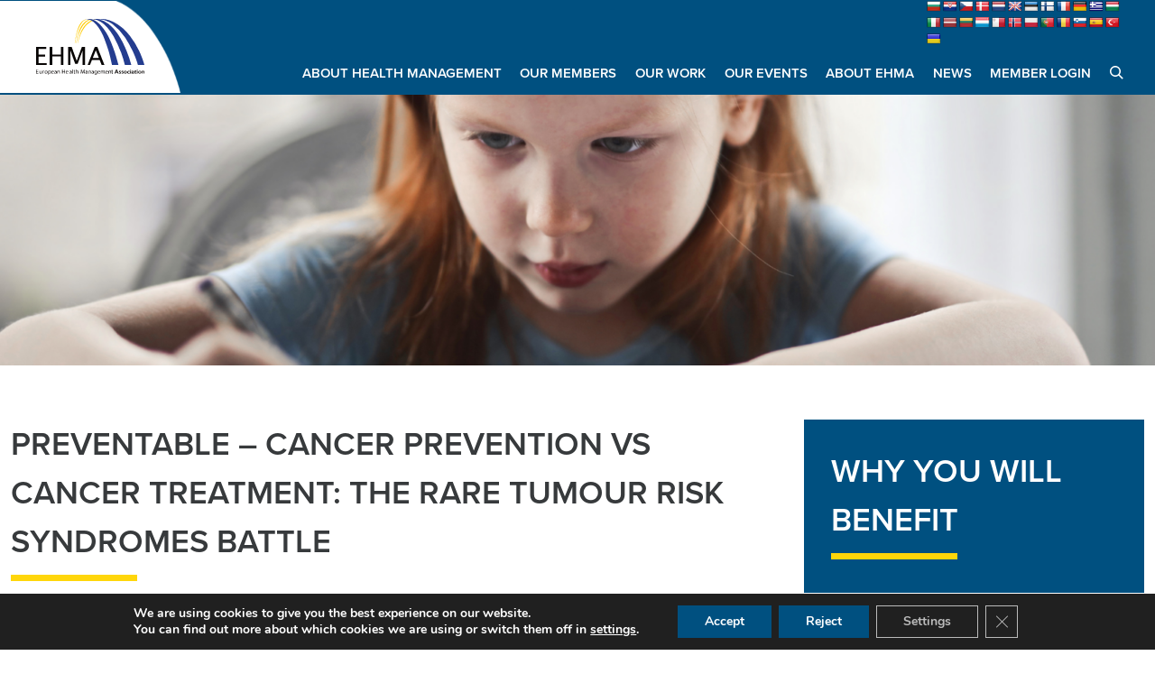

--- FILE ---
content_type: text/html; charset=UTF-8
request_url: https://ehma.org/projects/preventable/
body_size: 23173
content:
<!DOCTYPE html>
<html lang="en-GB">
    <head>
        <meta charset="UTF-8">
        <meta name="viewport" content="width=device-width">
        <meta name="format-detection" content="telephone=no">
        <meta name="google-site-verification" content="25gPCXg1SbcYfqxLxi0mhQH8T-DQKqYWcmFwrxIZ-C4" />
        <meta name='robots' content='index, follow, max-image-preview:large, max-snippet:-1, max-video-preview:-1' />

	<!-- This site is optimized with the Yoast SEO plugin v26.7 - https://yoast.com/wordpress/plugins/seo/ -->
	<title>PREVENTABLE - Cancer prevention vs cancer treatment: the rare tumour risk syndromes battle - EHMA</title>
	<link rel="canonical" href="https://ehma.org/projects/preventable/" />
	<meta property="og:locale" content="en_GB" />
	<meta property="og:type" content="article" />
	<meta property="og:title" content="PREVENTABLE - Cancer prevention vs cancer treatment: the rare tumour risk syndromes battle - EHMA" />
	<meta property="og:description" content="PREVENTABLE will provide evidence to estimate the cost-benefit of risk reduction interventions in rare cancer risk syndromes." />
	<meta property="og:url" content="https://ehma.org/projects/preventable/" />
	<meta property="og:site_name" content="EHMA" />
	<meta property="article:modified_time" content="2025-06-26T12:47:10+00:00" />
	<meta property="og:image" content="https://ehma.org/app/uploads/2023/04/Website-News-thumbnail-18.png" />
	<meta property="og:image:width" content="440" />
	<meta property="og:image:height" content="440" />
	<meta property="og:image:type" content="image/png" />
	<meta name="twitter:card" content="summary_large_image" />
	<meta name="twitter:label1" content="Estimated reading time" />
	<meta name="twitter:data1" content="4 minutes" />
	<script type="application/ld+json" class="yoast-schema-graph">{"@context":"https://schema.org","@graph":[{"@type":"WebPage","@id":"https://ehma.org/projects/preventable/","url":"https://ehma.org/projects/preventable/","name":"PREVENTABLE - Cancer prevention vs cancer treatment: the rare tumour risk syndromes battle - EHMA","isPartOf":{"@id":"https://ehma.org/#website"},"primaryImageOfPage":{"@id":"https://ehma.org/projects/preventable/#primaryimage"},"image":{"@id":"https://ehma.org/projects/preventable/#primaryimage"},"thumbnailUrl":"https://ehma.org/app/uploads/2023/04/Website-News-thumbnail-18.png","datePublished":"2023-04-27T13:42:32+00:00","dateModified":"2025-06-26T12:47:10+00:00","breadcrumb":{"@id":"https://ehma.org/projects/preventable/#breadcrumb"},"inLanguage":"en-GB","potentialAction":[{"@type":"ReadAction","target":["https://ehma.org/projects/preventable/"]}]},{"@type":"ImageObject","inLanguage":"en-GB","@id":"https://ehma.org/projects/preventable/#primaryimage","url":"https://ehma.org/app/uploads/2023/04/Website-News-thumbnail-18.png","contentUrl":"https://ehma.org/app/uploads/2023/04/Website-News-thumbnail-18.png","width":440,"height":440},{"@type":"BreadcrumbList","@id":"https://ehma.org/projects/preventable/#breadcrumb","itemListElement":[{"@type":"ListItem","position":1,"name":"Home","item":"https://ehma.org/"},{"@type":"ListItem","position":2,"name":"Projects","item":"https://ehma.org/projects/"},{"@type":"ListItem","position":3,"name":"PREVENTABLE &#8211; Cancer prevention vs cancer treatment: the rare tumour risk syndromes battle"}]},{"@type":"WebSite","@id":"https://ehma.org/#website","url":"https://ehma.org/","name":"EHMA","description":"European Health Management Association","potentialAction":[{"@type":"SearchAction","target":{"@type":"EntryPoint","urlTemplate":"https://ehma.org/?s={search_term_string}"},"query-input":{"@type":"PropertyValueSpecification","valueRequired":true,"valueName":"search_term_string"}}],"inLanguage":"en-GB"}]}</script>
	<!-- / Yoast SEO plugin. -->


<link rel='dns-prefetch' href='//translate.google.com' />
<link rel='dns-prefetch' href='//use.typekit.net' />
<link rel="alternate" title="oEmbed (JSON)" type="application/json+oembed" href="https://ehma.org/wp-json/oembed/1.0/embed?url=https%3A%2F%2Fehma.org%2Fprojects%2Fpreventable%2F" />
<link rel="alternate" title="oEmbed (XML)" type="text/xml+oembed" href="https://ehma.org/wp-json/oembed/1.0/embed?url=https%3A%2F%2Fehma.org%2Fprojects%2Fpreventable%2F&#038;format=xml" />
<style id='wp-img-auto-sizes-contain-inline-css' type='text/css'>
img:is([sizes=auto i],[sizes^="auto," i]){contain-intrinsic-size:3000px 1500px}
/*# sourceURL=wp-img-auto-sizes-contain-inline-css */
</style>
<style id='wp-emoji-styles-inline-css' type='text/css'>

	img.wp-smiley, img.emoji {
		display: inline !important;
		border: none !important;
		box-shadow: none !important;
		height: 1em !important;
		width: 1em !important;
		margin: 0 0.07em !important;
		vertical-align: -0.1em !important;
		background: none !important;
		padding: 0 !important;
	}
/*# sourceURL=wp-emoji-styles-inline-css */
</style>
<style id='classic-theme-styles-inline-css' type='text/css'>
/*! This file is auto-generated */
.wp-block-button__link{color:#fff;background-color:#32373c;border-radius:9999px;box-shadow:none;text-decoration:none;padding:calc(.667em + 2px) calc(1.333em + 2px);font-size:1.125em}.wp-block-file__button{background:#32373c;color:#fff;text-decoration:none}
/*# sourceURL=/wp-includes/css/classic-themes.min.css */
</style>
<link rel='stylesheet' id='bbp-default-css' href='https://ehma.org/app/plugins/bbpress/templates/default/css/bbpress.min.css?ver=2.6.14' type='text/css' media='all' />
<link rel='stylesheet' id='google-language-translator-css' href='https://ehma.org/app/plugins/google-language-translator/css/style.css?ver=6.0.20' type='text/css' media='' />
<link rel='stylesheet' id='hm_bbpui-css' href='https://ehma.org/app/plugins/image-upload-for-bbpress/css/bbp-image-upload.css?ver=1.1.22' type='text/css' media='all' />
<link rel='stylesheet' id='wppopups-base-css' href='https://ehma.org/app/plugins/wp-popups-lite/src/assets/css/wppopups-base.css?ver=2.2.0.3' type='text/css' media='all' />
<link rel='stylesheet' id='typekit-css' href='https://use.typekit.net/lyx6afv.css' type='text/css' media='all' />
<link rel='stylesheet' id='main.css-css' href='https://ehma.org/app/themes/ehma/dist/css/main.min.css?id=811ab4f4b5956def21b265a7eceda417' type='text/css' media='all' />
<link rel='stylesheet' id='moove_gdpr_frontend-css' href='https://ehma.org/app/plugins/gdpr-cookie-compliance/dist/styles/gdpr-main.css?ver=5.0.9' type='text/css' media='all' />
<style id='moove_gdpr_frontend-inline-css' type='text/css'>
#moove_gdpr_cookie_modal,#moove_gdpr_cookie_info_bar,.gdpr_cookie_settings_shortcode_content{font-family:&#039;Nunito&#039;,sans-serif}#moove_gdpr_save_popup_settings_button{background-color:#373737;color:#fff}#moove_gdpr_save_popup_settings_button:hover{background-color:#000}#moove_gdpr_cookie_info_bar .moove-gdpr-info-bar-container .moove-gdpr-info-bar-content a.mgbutton,#moove_gdpr_cookie_info_bar .moove-gdpr-info-bar-container .moove-gdpr-info-bar-content button.mgbutton{background-color:#005080}#moove_gdpr_cookie_modal .moove-gdpr-modal-content .moove-gdpr-modal-footer-content .moove-gdpr-button-holder a.mgbutton,#moove_gdpr_cookie_modal .moove-gdpr-modal-content .moove-gdpr-modal-footer-content .moove-gdpr-button-holder button.mgbutton,.gdpr_cookie_settings_shortcode_content .gdpr-shr-button.button-green{background-color:#005080;border-color:#005080}#moove_gdpr_cookie_modal .moove-gdpr-modal-content .moove-gdpr-modal-footer-content .moove-gdpr-button-holder a.mgbutton:hover,#moove_gdpr_cookie_modal .moove-gdpr-modal-content .moove-gdpr-modal-footer-content .moove-gdpr-button-holder button.mgbutton:hover,.gdpr_cookie_settings_shortcode_content .gdpr-shr-button.button-green:hover{background-color:#fff;color:#005080}#moove_gdpr_cookie_modal .moove-gdpr-modal-content .moove-gdpr-modal-close i,#moove_gdpr_cookie_modal .moove-gdpr-modal-content .moove-gdpr-modal-close span.gdpr-icon{background-color:#005080;border:1px solid #005080}#moove_gdpr_cookie_info_bar span.moove-gdpr-infobar-allow-all.focus-g,#moove_gdpr_cookie_info_bar span.moove-gdpr-infobar-allow-all:focus,#moove_gdpr_cookie_info_bar button.moove-gdpr-infobar-allow-all.focus-g,#moove_gdpr_cookie_info_bar button.moove-gdpr-infobar-allow-all:focus,#moove_gdpr_cookie_info_bar span.moove-gdpr-infobar-reject-btn.focus-g,#moove_gdpr_cookie_info_bar span.moove-gdpr-infobar-reject-btn:focus,#moove_gdpr_cookie_info_bar button.moove-gdpr-infobar-reject-btn.focus-g,#moove_gdpr_cookie_info_bar button.moove-gdpr-infobar-reject-btn:focus,#moove_gdpr_cookie_info_bar span.change-settings-button.focus-g,#moove_gdpr_cookie_info_bar span.change-settings-button:focus,#moove_gdpr_cookie_info_bar button.change-settings-button.focus-g,#moove_gdpr_cookie_info_bar button.change-settings-button:focus{-webkit-box-shadow:0 0 1px 3px #005080;-moz-box-shadow:0 0 1px 3px #005080;box-shadow:0 0 1px 3px #005080}#moove_gdpr_cookie_modal .moove-gdpr-modal-content .moove-gdpr-modal-close i:hover,#moove_gdpr_cookie_modal .moove-gdpr-modal-content .moove-gdpr-modal-close span.gdpr-icon:hover,#moove_gdpr_cookie_info_bar span[data-href]>u.change-settings-button{color:#005080}#moove_gdpr_cookie_modal .moove-gdpr-modal-content .moove-gdpr-modal-left-content #moove-gdpr-menu li.menu-item-selected a span.gdpr-icon,#moove_gdpr_cookie_modal .moove-gdpr-modal-content .moove-gdpr-modal-left-content #moove-gdpr-menu li.menu-item-selected button span.gdpr-icon{color:inherit}#moove_gdpr_cookie_modal .moove-gdpr-modal-content .moove-gdpr-modal-left-content #moove-gdpr-menu li a span.gdpr-icon,#moove_gdpr_cookie_modal .moove-gdpr-modal-content .moove-gdpr-modal-left-content #moove-gdpr-menu li button span.gdpr-icon{color:inherit}#moove_gdpr_cookie_modal .gdpr-acc-link{line-height:0;font-size:0;color:transparent;position:absolute}#moove_gdpr_cookie_modal .moove-gdpr-modal-content .moove-gdpr-modal-close:hover i,#moove_gdpr_cookie_modal .moove-gdpr-modal-content .moove-gdpr-modal-left-content #moove-gdpr-menu li a,#moove_gdpr_cookie_modal .moove-gdpr-modal-content .moove-gdpr-modal-left-content #moove-gdpr-menu li button,#moove_gdpr_cookie_modal .moove-gdpr-modal-content .moove-gdpr-modal-left-content #moove-gdpr-menu li button i,#moove_gdpr_cookie_modal .moove-gdpr-modal-content .moove-gdpr-modal-left-content #moove-gdpr-menu li a i,#moove_gdpr_cookie_modal .moove-gdpr-modal-content .moove-gdpr-tab-main .moove-gdpr-tab-main-content a:hover,#moove_gdpr_cookie_info_bar.moove-gdpr-dark-scheme .moove-gdpr-info-bar-container .moove-gdpr-info-bar-content a.mgbutton:hover,#moove_gdpr_cookie_info_bar.moove-gdpr-dark-scheme .moove-gdpr-info-bar-container .moove-gdpr-info-bar-content button.mgbutton:hover,#moove_gdpr_cookie_info_bar.moove-gdpr-dark-scheme .moove-gdpr-info-bar-container .moove-gdpr-info-bar-content a:hover,#moove_gdpr_cookie_info_bar.moove-gdpr-dark-scheme .moove-gdpr-info-bar-container .moove-gdpr-info-bar-content button:hover,#moove_gdpr_cookie_info_bar.moove-gdpr-dark-scheme .moove-gdpr-info-bar-container .moove-gdpr-info-bar-content span.change-settings-button:hover,#moove_gdpr_cookie_info_bar.moove-gdpr-dark-scheme .moove-gdpr-info-bar-container .moove-gdpr-info-bar-content button.change-settings-button:hover,#moove_gdpr_cookie_info_bar.moove-gdpr-dark-scheme .moove-gdpr-info-bar-container .moove-gdpr-info-bar-content u.change-settings-button:hover,#moove_gdpr_cookie_info_bar span[data-href]>u.change-settings-button,#moove_gdpr_cookie_info_bar.moove-gdpr-dark-scheme .moove-gdpr-info-bar-container .moove-gdpr-info-bar-content a.mgbutton.focus-g,#moove_gdpr_cookie_info_bar.moove-gdpr-dark-scheme .moove-gdpr-info-bar-container .moove-gdpr-info-bar-content button.mgbutton.focus-g,#moove_gdpr_cookie_info_bar.moove-gdpr-dark-scheme .moove-gdpr-info-bar-container .moove-gdpr-info-bar-content a.focus-g,#moove_gdpr_cookie_info_bar.moove-gdpr-dark-scheme .moove-gdpr-info-bar-container .moove-gdpr-info-bar-content button.focus-g,#moove_gdpr_cookie_info_bar.moove-gdpr-dark-scheme .moove-gdpr-info-bar-container .moove-gdpr-info-bar-content a.mgbutton:focus,#moove_gdpr_cookie_info_bar.moove-gdpr-dark-scheme .moove-gdpr-info-bar-container .moove-gdpr-info-bar-content button.mgbutton:focus,#moove_gdpr_cookie_info_bar.moove-gdpr-dark-scheme .moove-gdpr-info-bar-container .moove-gdpr-info-bar-content a:focus,#moove_gdpr_cookie_info_bar.moove-gdpr-dark-scheme .moove-gdpr-info-bar-container .moove-gdpr-info-bar-content button:focus,#moove_gdpr_cookie_info_bar.moove-gdpr-dark-scheme .moove-gdpr-info-bar-container .moove-gdpr-info-bar-content span.change-settings-button.focus-g,span.change-settings-button:focus,button.change-settings-button.focus-g,button.change-settings-button:focus,#moove_gdpr_cookie_info_bar.moove-gdpr-dark-scheme .moove-gdpr-info-bar-container .moove-gdpr-info-bar-content u.change-settings-button.focus-g,#moove_gdpr_cookie_info_bar.moove-gdpr-dark-scheme .moove-gdpr-info-bar-container .moove-gdpr-info-bar-content u.change-settings-button:focus{color:#005080}#moove_gdpr_cookie_modal .moove-gdpr-branding.focus-g span,#moove_gdpr_cookie_modal .moove-gdpr-modal-content .moove-gdpr-tab-main a.focus-g,#moove_gdpr_cookie_modal .moove-gdpr-modal-content .moove-gdpr-tab-main .gdpr-cd-details-toggle.focus-g{color:#005080}#moove_gdpr_cookie_modal.gdpr_lightbox-hide{display:none}#moove_gdpr_cookie_info_bar .moove-gdpr-info-bar-container .moove-gdpr-info-bar-content a.mgbutton,#moove_gdpr_cookie_info_bar .moove-gdpr-info-bar-container .moove-gdpr-info-bar-content button.mgbutton,#moove_gdpr_cookie_modal .moove-gdpr-modal-content .moove-gdpr-modal-footer-content .moove-gdpr-button-holder a.mgbutton,#moove_gdpr_cookie_modal .moove-gdpr-modal-content .moove-gdpr-modal-footer-content .moove-gdpr-button-holder button.mgbutton,.gdpr-shr-button,#moove_gdpr_cookie_info_bar .moove-gdpr-infobar-close-btn{border-radius:0}
/*# sourceURL=moove_gdpr_frontend-inline-css */
</style>
<script type="text/javascript" src="https://ehma.org/wp/wp-includes/js/jquery/jquery.min.js?ver=3.7.1" id="jquery-core-js"></script>
<script type="text/javascript" src="https://ehma.org/wp/wp-includes/js/jquery/jquery-migrate.min.js?ver=3.4.1" id="jquery-migrate-js"></script>
<script type="text/javascript" id="main.js-js-extra">
/* <![CDATA[ */
var ehma_loadmore_params = {"ajaxurl":"https://ehma.org/wp/wp-admin/admin-ajax.php","posts":"a:68:{s:4:\"page\";i:0;s:7:\"project\";s:11:\"preventable\";s:9:\"post_type\";s:7:\"project\";s:4:\"name\";s:11:\"preventable\";s:5:\"error\";s:0:\"\";s:1:\"m\";s:0:\"\";s:1:\"p\";i:0;s:11:\"post_parent\";s:0:\"\";s:7:\"subpost\";s:0:\"\";s:10:\"subpost_id\";s:0:\"\";s:10:\"attachment\";s:0:\"\";s:13:\"attachment_id\";i:0;s:8:\"pagename\";s:0:\"\";s:7:\"page_id\";i:0;s:6:\"second\";s:0:\"\";s:6:\"minute\";s:0:\"\";s:4:\"hour\";s:0:\"\";s:3:\"day\";i:0;s:8:\"monthnum\";i:0;s:4:\"year\";i:0;s:1:\"w\";i:0;s:13:\"category_name\";s:0:\"\";s:3:\"tag\";s:0:\"\";s:3:\"cat\";s:0:\"\";s:6:\"tag_id\";s:0:\"\";s:6:\"author\";s:0:\"\";s:11:\"author_name\";s:0:\"\";s:4:\"feed\";s:0:\"\";s:2:\"tb\";s:0:\"\";s:5:\"paged\";i:0;s:8:\"meta_key\";s:0:\"\";s:10:\"meta_value\";s:0:\"\";s:7:\"preview\";s:0:\"\";s:1:\"s\";s:0:\"\";s:8:\"sentence\";s:0:\"\";s:5:\"title\";s:0:\"\";s:6:\"fields\";s:3:\"all\";s:10:\"menu_order\";s:0:\"\";s:5:\"embed\";s:0:\"\";s:12:\"category__in\";a:0:{}s:16:\"category__not_in\";a:0:{}s:13:\"category__and\";a:0:{}s:8:\"post__in\";a:0:{}s:12:\"post__not_in\";a:0:{}s:13:\"post_name__in\";a:0:{}s:7:\"tag__in\";a:0:{}s:11:\"tag__not_in\";a:0:{}s:8:\"tag__and\";a:0:{}s:12:\"tag_slug__in\";a:0:{}s:13:\"tag_slug__and\";a:0:{}s:15:\"post_parent__in\";a:0:{}s:19:\"post_parent__not_in\";a:0:{}s:10:\"author__in\";a:0:{}s:14:\"author__not_in\";a:0:{}s:14:\"search_columns\";a:0:{}s:7:\"orderby\";s:10:\"menu_order\";s:5:\"order\";s:3:\"ASC\";s:19:\"ignore_sticky_posts\";b:0;s:16:\"suppress_filters\";b:0;s:13:\"cache_results\";b:1;s:22:\"update_post_term_cache\";b:1;s:22:\"update_menu_item_cache\";b:0;s:19:\"lazy_load_term_meta\";b:1;s:22:\"update_post_meta_cache\";b:1;s:14:\"posts_per_page\";i:24;s:8:\"nopaging\";b:0;s:17:\"comments_per_page\";s:2:\"50\";s:13:\"no_found_rows\";b:0;}","current_page":"1","max_page":"0","first_page":"https://ehma.org/projects/preventable/"};
//# sourceURL=main.js-js-extra
/* ]]> */
</script>
<script type="text/javascript" src="https://ehma.org/app/themes/ehma/dist/js/main.min.js?id=52e8e0f70603391cdf72e4642945384a" id="main.js-js"></script>
<link rel="https://api.w.org/" href="https://ehma.org/wp-json/" /><link rel="EditURI" type="application/rsd+xml" title="RSD" href="https://ehma.org/wp/xmlrpc.php?rsd" />
<meta name="generator" content="WordPress 6.9" />
<link rel='shortlink' href='https://ehma.org/?p=8427' />
<meta name="cdp-version" content="1.5.0" /><style>p.hello{font-size:12px;color:darkgray;}#google_language_translator,#flags{text-align:left;}#google_language_translator,#language{clear:both;width:160px;text-align:right;}#language{float:right;}#flags{text-align:right;width:165px;float:right;clear:right;}#flags ul{float:right!important;}p.hello{text-align:right;float:right;clear:both;}.glt-clear{height:0px;clear:both;margin:0px;padding:0px;}#flags{width:165px;}#flags a{display:inline-block;margin-left:2px;}#google_language_translator{width:auto!important;}div.skiptranslate.goog-te-gadget{display:inline!important;}.goog-tooltip{display: none!important;}.goog-tooltip:hover{display: none!important;}.goog-text-highlight{background-color:transparent!important;border:none!important;box-shadow:none!important;}#google_language_translator{display:none;}#google_language_translator select.goog-te-combo{color:#32373c;}#google_language_translator{color:transparent;}body{top:0px!important;}#goog-gt-{display:none!important;}font font{background-color:transparent!important;box-shadow:none!important;position:initial!important;}#glt-translate-trigger{left:20px;right:auto;}#glt-translate-trigger > span{color:#ffffff;}#glt-translate-trigger{background:#f89406;}.goog-te-gadget .goog-te-combo{width:100%;}</style><meta name="tec-api-version" content="v1"><meta name="tec-api-origin" content="https://ehma.org"><link rel="alternate" href="https://ehma.org/wp-json/tribe/events/v1/" /><style type="text/css" id="spu-css-9560" class="spu-css">		#spu-bg-9560 {
			background-color: rgba(205, 205, 205, 0.33);
		}

		#spu-9560 .spu-close {
			font-size: 40px;
			color: rgb(255, 255, 255);
			text-shadow: 0 1px 0 #000;
		}

		#spu-9560 .spu-close:hover {
			color: #000;
		}

		#spu-9560 {
			background-color: rgb(244, 242, 243);
			max-width: 750px;
			border-radius: 0px;
			
					height: auto;
					box-shadow:  0px 0px 0px 0px #ccc;
				}

		#spu-9560 .spu-container {
					border: 5px solid;
			border-color: rgb(212, 51, 131);
			border-radius: 0px;
			margin: 14px;
					padding: 32px;
			height: calc(100% - 28px);
		}
								</style>
		<link rel="icon" href="https://ehma.org/app/uploads/2022/11/cropped-ehma-site-icon-32x32.jpg" sizes="32x32" />
<link rel="icon" href="https://ehma.org/app/uploads/2022/11/cropped-ehma-site-icon-192x192.jpg" sizes="192x192" />
<link rel="apple-touch-icon" href="https://ehma.org/app/uploads/2022/11/cropped-ehma-site-icon-180x180.jpg" />
<meta name="msapplication-TileImage" content="https://ehma.org/app/uploads/2022/11/cropped-ehma-site-icon-270x270.jpg" />
    <style id='global-styles-inline-css' type='text/css'>
:root{--wp--preset--aspect-ratio--square: 1;--wp--preset--aspect-ratio--4-3: 4/3;--wp--preset--aspect-ratio--3-4: 3/4;--wp--preset--aspect-ratio--3-2: 3/2;--wp--preset--aspect-ratio--2-3: 2/3;--wp--preset--aspect-ratio--16-9: 16/9;--wp--preset--aspect-ratio--9-16: 9/16;--wp--preset--color--black: #000000;--wp--preset--color--cyan-bluish-gray: #abb8c3;--wp--preset--color--white: #ffffff;--wp--preset--color--pale-pink: #f78da7;--wp--preset--color--vivid-red: #cf2e2e;--wp--preset--color--luminous-vivid-orange: #ff6900;--wp--preset--color--luminous-vivid-amber: #fcb900;--wp--preset--color--light-green-cyan: #7bdcb5;--wp--preset--color--vivid-green-cyan: #00d084;--wp--preset--color--pale-cyan-blue: #8ed1fc;--wp--preset--color--vivid-cyan-blue: #0693e3;--wp--preset--color--vivid-purple: #9b51e0;--wp--preset--gradient--vivid-cyan-blue-to-vivid-purple: linear-gradient(135deg,rgb(6,147,227) 0%,rgb(155,81,224) 100%);--wp--preset--gradient--light-green-cyan-to-vivid-green-cyan: linear-gradient(135deg,rgb(122,220,180) 0%,rgb(0,208,130) 100%);--wp--preset--gradient--luminous-vivid-amber-to-luminous-vivid-orange: linear-gradient(135deg,rgb(252,185,0) 0%,rgb(255,105,0) 100%);--wp--preset--gradient--luminous-vivid-orange-to-vivid-red: linear-gradient(135deg,rgb(255,105,0) 0%,rgb(207,46,46) 100%);--wp--preset--gradient--very-light-gray-to-cyan-bluish-gray: linear-gradient(135deg,rgb(238,238,238) 0%,rgb(169,184,195) 100%);--wp--preset--gradient--cool-to-warm-spectrum: linear-gradient(135deg,rgb(74,234,220) 0%,rgb(151,120,209) 20%,rgb(207,42,186) 40%,rgb(238,44,130) 60%,rgb(251,105,98) 80%,rgb(254,248,76) 100%);--wp--preset--gradient--blush-light-purple: linear-gradient(135deg,rgb(255,206,236) 0%,rgb(152,150,240) 100%);--wp--preset--gradient--blush-bordeaux: linear-gradient(135deg,rgb(254,205,165) 0%,rgb(254,45,45) 50%,rgb(107,0,62) 100%);--wp--preset--gradient--luminous-dusk: linear-gradient(135deg,rgb(255,203,112) 0%,rgb(199,81,192) 50%,rgb(65,88,208) 100%);--wp--preset--gradient--pale-ocean: linear-gradient(135deg,rgb(255,245,203) 0%,rgb(182,227,212) 50%,rgb(51,167,181) 100%);--wp--preset--gradient--electric-grass: linear-gradient(135deg,rgb(202,248,128) 0%,rgb(113,206,126) 100%);--wp--preset--gradient--midnight: linear-gradient(135deg,rgb(2,3,129) 0%,rgb(40,116,252) 100%);--wp--preset--font-size--small: 13px;--wp--preset--font-size--medium: 20px;--wp--preset--font-size--large: 36px;--wp--preset--font-size--x-large: 42px;--wp--preset--spacing--20: 0.44rem;--wp--preset--spacing--30: 0.67rem;--wp--preset--spacing--40: 1rem;--wp--preset--spacing--50: 1.5rem;--wp--preset--spacing--60: 2.25rem;--wp--preset--spacing--70: 3.38rem;--wp--preset--spacing--80: 5.06rem;--wp--preset--shadow--natural: 6px 6px 9px rgba(0, 0, 0, 0.2);--wp--preset--shadow--deep: 12px 12px 50px rgba(0, 0, 0, 0.4);--wp--preset--shadow--sharp: 6px 6px 0px rgba(0, 0, 0, 0.2);--wp--preset--shadow--outlined: 6px 6px 0px -3px rgb(255, 255, 255), 6px 6px rgb(0, 0, 0);--wp--preset--shadow--crisp: 6px 6px 0px rgb(0, 0, 0);}:where(.is-layout-flex){gap: 0.5em;}:where(.is-layout-grid){gap: 0.5em;}body .is-layout-flex{display: flex;}.is-layout-flex{flex-wrap: wrap;align-items: center;}.is-layout-flex > :is(*, div){margin: 0;}body .is-layout-grid{display: grid;}.is-layout-grid > :is(*, div){margin: 0;}:where(.wp-block-columns.is-layout-flex){gap: 2em;}:where(.wp-block-columns.is-layout-grid){gap: 2em;}:where(.wp-block-post-template.is-layout-flex){gap: 1.25em;}:where(.wp-block-post-template.is-layout-grid){gap: 1.25em;}.has-black-color{color: var(--wp--preset--color--black) !important;}.has-cyan-bluish-gray-color{color: var(--wp--preset--color--cyan-bluish-gray) !important;}.has-white-color{color: var(--wp--preset--color--white) !important;}.has-pale-pink-color{color: var(--wp--preset--color--pale-pink) !important;}.has-vivid-red-color{color: var(--wp--preset--color--vivid-red) !important;}.has-luminous-vivid-orange-color{color: var(--wp--preset--color--luminous-vivid-orange) !important;}.has-luminous-vivid-amber-color{color: var(--wp--preset--color--luminous-vivid-amber) !important;}.has-light-green-cyan-color{color: var(--wp--preset--color--light-green-cyan) !important;}.has-vivid-green-cyan-color{color: var(--wp--preset--color--vivid-green-cyan) !important;}.has-pale-cyan-blue-color{color: var(--wp--preset--color--pale-cyan-blue) !important;}.has-vivid-cyan-blue-color{color: var(--wp--preset--color--vivid-cyan-blue) !important;}.has-vivid-purple-color{color: var(--wp--preset--color--vivid-purple) !important;}.has-black-background-color{background-color: var(--wp--preset--color--black) !important;}.has-cyan-bluish-gray-background-color{background-color: var(--wp--preset--color--cyan-bluish-gray) !important;}.has-white-background-color{background-color: var(--wp--preset--color--white) !important;}.has-pale-pink-background-color{background-color: var(--wp--preset--color--pale-pink) !important;}.has-vivid-red-background-color{background-color: var(--wp--preset--color--vivid-red) !important;}.has-luminous-vivid-orange-background-color{background-color: var(--wp--preset--color--luminous-vivid-orange) !important;}.has-luminous-vivid-amber-background-color{background-color: var(--wp--preset--color--luminous-vivid-amber) !important;}.has-light-green-cyan-background-color{background-color: var(--wp--preset--color--light-green-cyan) !important;}.has-vivid-green-cyan-background-color{background-color: var(--wp--preset--color--vivid-green-cyan) !important;}.has-pale-cyan-blue-background-color{background-color: var(--wp--preset--color--pale-cyan-blue) !important;}.has-vivid-cyan-blue-background-color{background-color: var(--wp--preset--color--vivid-cyan-blue) !important;}.has-vivid-purple-background-color{background-color: var(--wp--preset--color--vivid-purple) !important;}.has-black-border-color{border-color: var(--wp--preset--color--black) !important;}.has-cyan-bluish-gray-border-color{border-color: var(--wp--preset--color--cyan-bluish-gray) !important;}.has-white-border-color{border-color: var(--wp--preset--color--white) !important;}.has-pale-pink-border-color{border-color: var(--wp--preset--color--pale-pink) !important;}.has-vivid-red-border-color{border-color: var(--wp--preset--color--vivid-red) !important;}.has-luminous-vivid-orange-border-color{border-color: var(--wp--preset--color--luminous-vivid-orange) !important;}.has-luminous-vivid-amber-border-color{border-color: var(--wp--preset--color--luminous-vivid-amber) !important;}.has-light-green-cyan-border-color{border-color: var(--wp--preset--color--light-green-cyan) !important;}.has-vivid-green-cyan-border-color{border-color: var(--wp--preset--color--vivid-green-cyan) !important;}.has-pale-cyan-blue-border-color{border-color: var(--wp--preset--color--pale-cyan-blue) !important;}.has-vivid-cyan-blue-border-color{border-color: var(--wp--preset--color--vivid-cyan-blue) !important;}.has-vivid-purple-border-color{border-color: var(--wp--preset--color--vivid-purple) !important;}.has-vivid-cyan-blue-to-vivid-purple-gradient-background{background: var(--wp--preset--gradient--vivid-cyan-blue-to-vivid-purple) !important;}.has-light-green-cyan-to-vivid-green-cyan-gradient-background{background: var(--wp--preset--gradient--light-green-cyan-to-vivid-green-cyan) !important;}.has-luminous-vivid-amber-to-luminous-vivid-orange-gradient-background{background: var(--wp--preset--gradient--luminous-vivid-amber-to-luminous-vivid-orange) !important;}.has-luminous-vivid-orange-to-vivid-red-gradient-background{background: var(--wp--preset--gradient--luminous-vivid-orange-to-vivid-red) !important;}.has-very-light-gray-to-cyan-bluish-gray-gradient-background{background: var(--wp--preset--gradient--very-light-gray-to-cyan-bluish-gray) !important;}.has-cool-to-warm-spectrum-gradient-background{background: var(--wp--preset--gradient--cool-to-warm-spectrum) !important;}.has-blush-light-purple-gradient-background{background: var(--wp--preset--gradient--blush-light-purple) !important;}.has-blush-bordeaux-gradient-background{background: var(--wp--preset--gradient--blush-bordeaux) !important;}.has-luminous-dusk-gradient-background{background: var(--wp--preset--gradient--luminous-dusk) !important;}.has-pale-ocean-gradient-background{background: var(--wp--preset--gradient--pale-ocean) !important;}.has-electric-grass-gradient-background{background: var(--wp--preset--gradient--electric-grass) !important;}.has-midnight-gradient-background{background: var(--wp--preset--gradient--midnight) !important;}.has-small-font-size{font-size: var(--wp--preset--font-size--small) !important;}.has-medium-font-size{font-size: var(--wp--preset--font-size--medium) !important;}.has-large-font-size{font-size: var(--wp--preset--font-size--large) !important;}.has-x-large-font-size{font-size: var(--wp--preset--font-size--x-large) !important;}
/*# sourceURL=global-styles-inline-css */
</style>
</head>

    <body class="wp-singular project-template-default single single-project postid-8427 wp-theme-ehma tribe-no-js page-template-ehma">
        <svg aria-hidden="true" style="position: absolute; width: 0; height: 0; overflow: hidden;" version="1.1" xmlns="http://www.w3.org/2000/svg" xmlns:xlink="http://www.w3.org/1999/xlink">
<defs>
<symbol id="icon-arrow-right" viewBox="0 0 24 24">
<path d="M11.293 5.707l5.293 5.293h-11.586c-0.552 0-1 0.448-1 1s0.448 1 1 1h11.586l-5.293 5.293c-0.391 0.391-0.391 1.024 0 1.414s1.024 0.391 1.414 0l7-7c0.092-0.092 0.166-0.202 0.217-0.324 0.101-0.245 0.101-0.521 0-0.766-0.049-0.118-0.121-0.228-0.217-0.324l-7-7c-0.391-0.391-1.024-0.391-1.414 0s-0.391 1.024 0 1.414z"></path>
</symbol>
<symbol id="icon-youtube" viewBox="0 0 28 28">
<path d="M11.109 17.625l7.562-3.906-7.562-3.953v7.859zM14 4.156c5.891 0 9.797 0.281 9.797 0.281 0.547 0.063 1.75 0.063 2.812 1.188 0 0 0.859 0.844 1.109 2.781 0.297 2.266 0.281 4.531 0.281 4.531v2.125s0.016 2.266-0.281 4.531c-0.25 1.922-1.109 2.781-1.109 2.781-1.062 1.109-2.266 1.109-2.812 1.172 0 0-3.906 0.297-9.797 0.297v0c-7.281-0.063-9.516-0.281-9.516-0.281-0.625-0.109-2.031-0.078-3.094-1.188 0 0-0.859-0.859-1.109-2.781-0.297-2.266-0.281-4.531-0.281-4.531v-2.125s-0.016-2.266 0.281-4.531c0.25-1.937 1.109-2.781 1.109-2.781 1.062-1.125 2.266-1.125 2.812-1.188 0 0 3.906-0.281 9.797-0.281v0z"></path>
</symbol>
<symbol id="icon-long-arrow-right" viewBox="0 0 27 28">
<path d="M27 13.953c0 0.141-0.063 0.281-0.156 0.375l-6 5.531c-0.156 0.141-0.359 0.172-0.547 0.094-0.172-0.078-0.297-0.25-0.297-0.453v-3.5h-19.5c-0.281 0-0.5-0.219-0.5-0.5v-3c0-0.281 0.219-0.5 0.5-0.5h19.5v-3.5c0-0.203 0.109-0.375 0.297-0.453s0.391-0.047 0.547 0.078l6 5.469c0.094 0.094 0.156 0.219 0.156 0.359v0z"></path>
</symbol>
<symbol id="icon-long-arrow-left" viewBox="0 0 29 28">
<path d="M28 12.5v3c0 0.281-0.219 0.5-0.5 0.5h-19.5v3.5c0 0.203-0.109 0.375-0.297 0.453s-0.391 0.047-0.547-0.078l-6-5.469c-0.094-0.094-0.156-0.219-0.156-0.359v0c0-0.141 0.063-0.281 0.156-0.375l6-5.531c0.156-0.141 0.359-0.172 0.547-0.094 0.172 0.078 0.297 0.25 0.297 0.453v3.5h19.5c0.281 0 0.5 0.219 0.5 0.5z"></path>
</symbol>
<symbol id="icon-search" viewBox="0 0 20 20">
<path d="M12.9 14.32c-1.34 1.049-3.050 1.682-4.908 1.682-4.418 0-8-3.582-8-8s3.582-8 8-8c4.418 0 8 3.582 8 8 0 1.858-0.633 3.567-1.695 4.925l0.013-0.018 5.35 5.33-1.42 1.42-5.33-5.34zM8 14c3.314 0 6-2.686 6-6s-2.686-6-6-6v0c-3.314 0-6 2.686-6 6s2.686 6 6 6v0z"></path>
</symbol>
<symbol id="icon-download" viewBox="0 0 24 24">
<path d="M20 15v4c0 0.276-0.111 0.525-0.293 0.707s-0.431 0.293-0.707 0.293h-14c-0.276 0-0.525-0.111-0.707-0.293s-0.293-0.431-0.293-0.707v-4c0-0.552-0.448-1-1-1s-1 0.448-1 1v4c0 0.828 0.337 1.58 0.879 2.121s1.293 0.879 2.121 0.879h14c0.828 0 1.58-0.337 2.121-0.879s0.879-1.293 0.879-2.121v-4c0-0.552-0.448-1-1-1s-1 0.448-1 1zM13 12.586v-9.586c0-0.552-0.448-1-1-1s-1 0.448-1 1v9.586l-3.293-3.293c-0.391-0.391-1.024-0.391-1.414 0s-0.391 1.024 0 1.414l5 5c0.092 0.092 0.202 0.166 0.324 0.217s0.253 0.076 0.383 0.076c0.256 0 0.512-0.098 0.707-0.293l5-5c0.391-0.391 0.391-1.024 0-1.414s-1.024-0.391-1.414 0z"></path>
</symbol>
<symbol id="icon-arrow-down" viewBox="0 0 24 24">
<path d="M5.293 9.707l6 6c0.391 0.391 1.024 0.391 1.414 0l6-6c0.391-0.391 0.391-1.024 0-1.414s-1.024-0.391-1.414 0l-5.293 5.293-5.293-5.293c-0.391-0.391-1.024-0.391-1.414 0s-0.391 1.024 0 1.414z"></path>
</symbol>
<symbol id="icon-close" viewBox="0 0 32 32">
<path d="M19.587 16.001l6.096 6.096c0.396 0.396 0.396 1.039 0 1.435l-2.151 2.151c-0.396 0.396-1.038 0.396-1.435 0l-6.097-6.096-6.097 6.096c-0.396 0.396-1.038 0.396-1.434 0l-2.152-2.151c-0.396-0.396-0.396-1.038 0-1.435l6.097-6.096-6.097-6.097c-0.396-0.396-0.396-1.039 0-1.435l2.153-2.151c0.396-0.396 1.038-0.396 1.434 0l6.096 6.097 6.097-6.097c0.396-0.396 1.038-0.396 1.435 0l2.151 2.152c0.396 0.396 0.396 1.038 0 1.435l-6.096 6.096z"></path>
</symbol>
<symbol id="icon-instagram" viewBox="0 0 32 32">
<path d="M16 2.881c4.275 0 4.781 0.019 6.462 0.094 1.563 0.069 2.406 0.331 2.969 0.55 0.744 0.288 1.281 0.638 1.837 1.194 0.563 0.563 0.906 1.094 1.2 1.838 0.219 0.563 0.481 1.412 0.55 2.969 0.075 1.688 0.094 2.194 0.094 6.463s-0.019 4.781-0.094 6.463c-0.069 1.563-0.331 2.406-0.55 2.969-0.288 0.744-0.637 1.281-1.194 1.837-0.563 0.563-1.094 0.906-1.837 1.2-0.563 0.219-1.413 0.481-2.969 0.55-1.688 0.075-2.194 0.094-6.463 0.094s-4.781-0.019-6.463-0.094c-1.563-0.069-2.406-0.331-2.969-0.55-0.744-0.288-1.281-0.637-1.838-1.194-0.563-0.563-0.906-1.094-1.2-1.837-0.219-0.563-0.481-1.413-0.55-2.969-0.075-1.688-0.094-2.194-0.094-6.463s0.019-4.781 0.094-6.463c0.069-1.563 0.331-2.406 0.55-2.969 0.288-0.744 0.638-1.281 1.194-1.838 0.563-0.563 1.094-0.906 1.838-1.2 0.563-0.219 1.412-0.481 2.969-0.55 1.681-0.075 2.188-0.094 6.463-0.094zM16 0c-4.344 0-4.887 0.019-6.594 0.094-1.7 0.075-2.869 0.35-3.881 0.744-1.056 0.412-1.95 0.956-2.837 1.85-0.894 0.888-1.438 1.781-1.85 2.831-0.394 1.019-0.669 2.181-0.744 3.881-0.075 1.713-0.094 2.256-0.094 6.6s0.019 4.887 0.094 6.594c0.075 1.7 0.35 2.869 0.744 3.881 0.413 1.056 0.956 1.95 1.85 2.837 0.887 0.887 1.781 1.438 2.831 1.844 1.019 0.394 2.181 0.669 3.881 0.744 1.706 0.075 2.25 0.094 6.594 0.094s4.888-0.019 6.594-0.094c1.7-0.075 2.869-0.35 3.881-0.744 1.050-0.406 1.944-0.956 2.831-1.844s1.438-1.781 1.844-2.831c0.394-1.019 0.669-2.181 0.744-3.881 0.075-1.706 0.094-2.25 0.094-6.594s-0.019-4.887-0.094-6.594c-0.075-1.7-0.35-2.869-0.744-3.881-0.394-1.063-0.938-1.956-1.831-2.844-0.887-0.887-1.781-1.438-2.831-1.844-1.019-0.394-2.181-0.669-3.881-0.744-1.712-0.081-2.256-0.1-6.6-0.1v0z"></path>
<path d="M16 7.781c-4.537 0-8.219 3.681-8.219 8.219s3.681 8.219 8.219 8.219 8.219-3.681 8.219-8.219c0-4.537-3.681-8.219-8.219-8.219zM16 21.331c-2.944 0-5.331-2.387-5.331-5.331s2.387-5.331 5.331-5.331c2.944 0 5.331 2.387 5.331 5.331s-2.387 5.331-5.331 5.331z"></path>
<path d="M26.462 7.456c0 1.060-0.859 1.919-1.919 1.919s-1.919-0.859-1.919-1.919c0-1.060 0.859-1.919 1.919-1.919s1.919 0.859 1.919 1.919z"></path>
</symbol>
<symbol id="icon-twitter" viewBox="0 0 32 32">
<path d="M24.325 3h4.411l-9.636 11.013 11.336 14.987h-8.876l-6.952-9.089-7.955 9.089h-4.413l10.307-11.78-10.875-14.22h9.101l6.284 8.308zM22.777 26.36h2.444l-15.776-20.859h-2.623z"></path>
</symbol>
<symbol id="icon-linkedin" viewBox="0 0 32 32">
<path d="M12 12h5.535v2.837h0.079c0.77-1.381 2.655-2.837 5.464-2.837 5.842 0 6.922 3.637 6.922 8.367v9.633h-5.769v-8.54c0-2.037-0.042-4.657-3.001-4.657-3.005 0-3.463 2.218-3.463 4.509v8.688h-5.767v-18z"></path>
<path d="M2 12h6v18h-6v-18z"></path>
<path d="M8 7c0 1.657-1.343 3-3 3s-3-1.343-3-3c0-1.657 1.343-3 3-3s3 1.343 3 3z"></path>
</symbol>
<symbol id="icon-facebook" viewBox="0 0 32 32">
<path d="M19 6h5v-6h-5c-3.86 0-7 3.14-7 7v3h-4v6h4v16h6v-16h5l1-6h-6v-3c0-0.542 0.458-1 1-1z"></path>
</symbol>
<symbol id="icon-spotify" viewBox="0 0 32 32">
<path d="M16 0c-8.8 0-16 7.2-16 16s7.2 16 16 16 16-7.2 16-16-7.119-16-16-16zM23.363 23.119c-0.319 0.481-0.881 0.637-1.363 0.319-3.762-2.319-8.481-2.8-14.081-1.519-0.563 0.163-1.037-0.238-1.2-0.719-0.162-0.563 0.237-1.038 0.719-1.2 6.081-1.363 11.363-0.8 15.519 1.762 0.563 0.238 0.644 0.875 0.406 1.356zM25.281 18.719c-0.4 0.563-1.119 0.8-1.681 0.4-4.319-2.637-10.881-3.438-15.919-1.837-0.638 0.163-1.362-0.163-1.519-0.8-0.162-0.637 0.162-1.363 0.8-1.519 5.838-1.762 13.037-0.881 18 2.163 0.475 0.238 0.719 1.038 0.319 1.594zM25.438 14.238c-5.119-3.037-13.681-3.363-18.563-1.838-0.8 0.238-1.6-0.238-1.838-0.963-0.237-0.8 0.237-1.6 0.963-1.838 5.681-1.681 15.038-1.363 20.962 2.162 0.719 0.4 0.962 1.363 0.563 2.081-0.406 0.556-1.363 0.794-2.087 0.394z"></path>
</symbol>
</defs>
</svg>
        <header class="site-header ">
            <div class="site-header__container">
                <div class="site-header__brand">
                    <a href="/">
                                                <img src="https://ehma.org/app/uploads/2022/11/ehma-logo.svg" alt="EHMA" class="site-header__logo">
                    </a>
                </div>
                <div class="site-header__nav">
                    <div class="site-header__translator">
                        <div id="flags" class="size16"><ul id="sortable" class="ui-sortable" style="float:left"><li id='Bulgarian'><a href='#' title='Bulgarian' class='nturl notranslate bg flag Bulgarian'></a></li><li id='Croatian'><a href='#' title='Croatian' class='nturl notranslate hr flag Croatian'></a></li><li id='Czech'><a href='#' title='Czech' class='nturl notranslate cs flag Czech'></a></li><li id='Danish'><a href='#' title='Danish' class='nturl notranslate da flag Danish'></a></li><li id='Dutch'><a href='#' title='Dutch' class='nturl notranslate nl flag Dutch'></a></li><li id='English'><a href='#' title='English' class='nturl notranslate en flag English'></a></li><li id='Estonian'><a href='#' title='Estonian' class='nturl notranslate et flag Estonian'></a></li><li id='Finnish'><a href='#' title='Finnish' class='nturl notranslate fi flag Finnish'></a></li><li id='French'><a href='#' title='French' class='nturl notranslate fr flag French'></a></li><li id='German'><a href='#' title='German' class='nturl notranslate de flag German'></a></li><li id='Greek'><a href='#' title='Greek' class='nturl notranslate el flag Greek'></a></li><li id='Hungarian'><a href='#' title='Hungarian' class='nturl notranslate hu flag Hungarian'></a></li><li id='Italian'><a href='#' title='Italian' class='nturl notranslate it flag Italian'></a></li><li id='Latvian'><a href='#' title='Latvian' class='nturl notranslate lv flag Latvian'></a></li><li id='Lithuanian'><a href='#' title='Lithuanian' class='nturl notranslate lt flag Lithuanian'></a></li><li id='Luxembourgish'><a href='#' title='Luxembourgish' class='nturl notranslate lb flag Luxembourgish'></a></li><li id='Maltese'><a href='#' title='Maltese' class='nturl notranslate mt flag Maltese'></a></li><li id='Norwegian'><a href='#' title='Norwegian' class='nturl notranslate no flag Norwegian'></a></li><li id='Polish'><a href='#' title='Polish' class='nturl notranslate pl flag Polish'></a></li><li id='Portuguese'><a href='#' title='Portuguese' class='nturl notranslate pt flag Portuguese'></a></li><li id='Romanian'><a href='#' title='Romanian' class='nturl notranslate ro flag Romanian'></a></li><li id='Slovenian'><a href='#' title='Slovenian' class='nturl notranslate sl flag Slovenian'></a></li><li id='Spanish'><a href='#' title='Spanish' class='nturl notranslate es flag Spanish'></a></li><li id='Turkish'><a href='#' title='Turkish' class='nturl notranslate tr flag Turkish'></a></li><li id='Ukrainian'><a href='#' title='Ukrainian' class='nturl notranslate uk flag Ukrainian'></a></li></ul></div><div id="google_language_translator" class="default-language-en"></div>                    </div>
                    <button type="button" class="navigation-trigger" aria-label="Menu" aria-expanded="false">
                        <span class="navigation-trigger__line"></span>
                        <span class="navigation-trigger__line"></span>
                        <span class="navigation-trigger__line"></span>
                    </button>
                    <nav class="navigation">
                        <nav>
                            <div class="navigation__container"><ul id="menu-main-menu" class="navigation__menu"><li class="navigation__menu-item navigation__menu-item-has-dropdown"><a  href="https://ehma.org/defining-health-management/" class="navigation__menu-item-link">About Health Management</a><ul class="sub-navigation"><li class="navigation__menu-item"><a  href="https://ehma.org/policy-landscape/" class="navigation__menu-item-link">Policy landscape</a></li>
<li class="navigation__menu-item"><a  href="https://ehma.org/where-to-study-health-management/" class="navigation__menu-item-link">Where to study health management</a></li>
<li class="navigation__menu-item"><a  href="https://ehma.org/resources/" class="navigation__menu-item-link">Resources</a></li>
</ul>
</li>
<li class="navigation__menu-item navigation__menu-item-has-dropdown"><a  href="https://ehma.org/members/members-list/" class="navigation__menu-item-link">Our Members</a><ul class="sub-navigation"><li class="navigation__menu-item"><a  href="https://ehma.org/become-a-member/" class="navigation__menu-item-link">Become a member</a></li>
<li class="navigation__menu-item"><a  href="https://ehma.org/scientific-advisory-committee/" class="navigation__menu-item-link">Scientific Advisory Committee</a></li>
<li class="navigation__menu-item"><a  href="https://ehma.org/special-interest-groups/" class="navigation__menu-item-link">Special Interest Groups (SIGs)</a></li>
</ul>
</li>
<li class="navigation__menu-item navigation__menu-item-has-dropdown"><a  href="https://ehma.org/projects/" class="navigation__menu-item-link">Our work</a><ul class="sub-navigation"><li class="navigation__menu-item"><a  href="https://ehma.org/ongoing-projects/" class="navigation__menu-item-link">Our projects</a></li>
<li class="navigation__menu-item"><a  href="https://ehma.org/policy-networks/" class="navigation__menu-item-link">Policy Networks</a></li>
</ul>
</li>
<li class="navigation__menu-item navigation__menu-item-has-dropdown"><a  href="https://ehma.org/events-training/" class="navigation__menu-item-link">Our Events</a><ul class="sub-navigation"><li class="navigation__menu-item"><a  href="https://ehma.org/conference/" class="navigation__menu-item-link">EHMC Conference</a></li>
<li class="navigation__menu-item"><a  href="https://ehma.org/webinars/" class="navigation__menu-item-link">Events & Webinars</a></li>
<li class="navigation__menu-item"><a  href="https://ehma.org/executive-trainings/" class="navigation__menu-item-link">Executive Trainings</a></li>
<li class="navigation__menu-item"><a  href="https://ehma.org/events/" class="navigation__menu-item-link">Other events that matter</a></li>
</ul>
</li>
<li class="navigation__menu-item navigation__menu-item-has-dropdown"><a  href="https://ehma.org/about/" class="navigation__menu-item-link">About EHMA</a><ul class="sub-navigation"><li class="navigation__menu-item"><a  href="https://ehma.org/board-of-directors/" class="navigation__menu-item-link">Board of Directors</a></li>
<li class="navigation__menu-item"><a  href="https://ehma.org/governance-and-transparency/" class="navigation__menu-item-link">Governance and Transparency</a></li>
<li class="navigation__menu-item"><a  href="https://ehma.org/members/secretariat/" class="navigation__menu-item-link">Secretariat</a></li>
<li class="navigation__menu-item"><a  href="https://ehma.org/vacancies/" class="navigation__menu-item-link">Vacancies</a></li>
<li class="navigation__menu-item"><a  href="https://ehma.org/contact-us/" class="navigation__menu-item-link">Contact Us</a></li>
</ul>
</li>
<li class="navigation__menu-item navigation__menu-item-has-dropdown"><a  href="https://ehma.org/news/" class="navigation__menu-item-link">News</a><ul class="sub-navigation"><li class="navigation__menu-item"><a  href="https://ehma.org/newsletter/" class="navigation__menu-item-link">Newsletter</a></li>
</ul>
</li>
<li class="navigation__menu-item"><a  href="https://ehma.org/member-login/" class="navigation__menu-item-link">Member login</a></li><li class="navigation__menu-item navigation__menu-item--search"><div class="header-search"><a href="javascript:void(0)" class="header-search__button" aria-label="Search"><svg class="icon icon-search"><use xlink:href="#icon-search"></use></svg></a><div class="header-search__form" style="display: none;"><form action="/" method="get" class="search-box">
    <label for="search-input" class="sr-only">Search</label>
    <input class="search-box__input" id="search-input" type="text" name="s" value="" placeholder="Search" autocomplete="off">
    <button class="search-box__button" type="submit" aria-label="Search">
        <span>Search</span>
        <svg class="icon icon-search"><use xlink:href="#icon-search"></use></svg>
    </button>
</form>
</div></div></li>
</ul></div>                        </nav>
                    </nav>
                </div>
            </div>
        </header>

        <main>
            
           
    
                <div class="banner">
            <img
                src="https://ehma.org/app/uploads/2023/04/Website-banners-1920-x-450-px-6.png"
                srcset="https://ehma.org/app/uploads/2023/04/Website-banners-1920-x-450-px-6.png 1920w, https://ehma.org/app/uploads/2023/04/Website-banners-1920-x-450-px-6-300x70.png 300w, https://ehma.org/app/uploads/2023/04/Website-banners-1920-x-450-px-6-1024x240.png 1024w, https://ehma.org/app/uploads/2023/04/Website-banners-1920-x-450-px-6-768x180.png 768w, https://ehma.org/app/uploads/2023/04/Website-banners-1920-x-450-px-6-1536x360.png 1536w, https://ehma.org/app/uploads/2023/04/Website-banners-1920-x-450-px-6-675x158.png 675w, https://ehma.org/app/uploads/2023/04/Website-banners-1920-x-450-px-6-450x105.png 450w, https://ehma.org/app/uploads/2023/04/Website-banners-1920-x-450-px-6-688x161.png 688w, https://ehma.org/app/uploads/2023/04/Website-banners-1920-x-450-px-6-175x41.png 175w"
                sizes="(max-width: 1920px) 100vw, 1920px"
                alt=""
                class="banner__image"
            >
        </div>
    
        <section class="section section--has-margin">
            <div class="section__wrapper">
                <div class="project-panel">
                    <div class="project-panel__row">
                        <div class="project-panel__content">
                            <h1 class="project-panel__title">PREVENTABLE &#8211; Cancer prevention vs cancer treatment: the rare tumour risk syndromes battle</h1>
                                                            <div class="project-panel__text"><p><b><img decoding="async" class=" wp-image-8428 alignright" src="/app/uploads/2023/04/Preventable-logo-1024x348.png" alt="" width="282" height="96" srcset="https://ehma.org/app/uploads/2023/04/Preventable-logo-1024x348.png 1024w, https://ehma.org/app/uploads/2023/04/Preventable-logo-300x102.png 300w, https://ehma.org/app/uploads/2023/04/Preventable-logo-768x261.png 768w, https://ehma.org/app/uploads/2023/04/Preventable-logo-675x229.png 675w, https://ehma.org/app/uploads/2023/04/Preventable-logo-450x153.png 450w, https://ehma.org/app/uploads/2023/04/Preventable-logo-688x234.png 688w, https://ehma.org/app/uploads/2023/04/Preventable-logo-175x59.png 175w, https://ehma.org/app/uploads/2023/04/Preventable-logo.png 1063w" sizes="(max-width: 282px) 100vw, 282px" />Programme: Horizon Europe<br />
</b><b>Project Status: <span style="color: #f1019b;">ONGOING</span> (January 2023 &#8211; June 2026)</b></p>
<h3><b><br />
What aims and scope</b></h3>
<p>The PREVENTABLE project aims to demonstrate the cost-effectiveness of preventive measures in Rare Tumour Risk Syndromes (RTRS) compared to treatment of already developed cancer.</p>
<p>To this end, it will merge specialised clinical knowledge on RTRS pathways of care, real-life clinical data from RTRS patients and experiences from professionals and patients, with health economic models and social sciences approaches to estimate the cost-effectiveness of risk-reduction interventions in RTRS and delineate guidelines for its communication among and within clinical teams and RTRS patients.</p>
<h3><b>How it will become possible </b></h3>
<p>The diversity of the PREVENTABLE consortium, with a strong clinical component, reflects the multidisciplinary methodology of the project. Nine of the fifteen partners are full members of the European Reference Network (ERN) dedicated to Genetic Tumour Risk Syndromes (<a href="http://www.genturis.eu/">GENTURIS</a>). All PREVENTABLE clinical teams are Reference Centres of the ERN GENTURIS, which centralises diagnosis, surveillance, and treatment of RTRS in European countries.</p>
<p>While clinical teams will focus on the clinical assessment of parallel and condition-specific care pathways, non-clinical partners – such as EHMA &#8211; will focus on the financial impact of preventive care measures on health systems. Resources and tools for collecting health costs and estimating each care pathway per RTRS will be developed. Partners will model costs and outcomes for RTRS patients and conduct behavioural analysis of the uptake of care pathways for RTRS. Ultimately, the project aims to demonstrate to policy makers the cost-effectiveness of cancer prevention rather than treatment in RTRS patients, thus triggering practical changes in European health systems.</p>
<h3><b>Where EHMA delivers </b></h3>
<p>Thanks to its long-standing interchanges with policy-makers, EHMA will provide them with PREVENTABLE findings, to ultimately inspire informed decisions about the most cost-effective and beneficial care pathways for RTRS. To achieve this goal, EHMA will carry out an assessment of the barriers and enablers of RTRS care pathways and clinical procedures in different health systems in order to understand administrative, technical, and financial hurdles of risk-prevention interventions. In addition, we will establish and lead a dedicated Stakeholder Group to address health care financing models and use care pathways for RTRS as an example, which will produce scientific publications to be disseminated among researchers, academics and policy-makers.</p>
<p>Additional updates from the project can be found on the PREVENTABLE website.</p>
<h5><span style="font-weight: 400;"><img decoding="async" class=" wp-image-8968 alignleft" src="/app/uploads/2023/03/Funded-by-the-EU-1024x240.png" alt="" width="252" height="59" srcset="https://ehma.org/app/uploads/2023/03/Funded-by-the-EU-1024x240.png 1024w, https://ehma.org/app/uploads/2023/03/Funded-by-the-EU-300x70.png 300w, https://ehma.org/app/uploads/2023/03/Funded-by-the-EU-768x180.png 768w, https://ehma.org/app/uploads/2023/03/Funded-by-the-EU-1536x360.png 1536w, https://ehma.org/app/uploads/2023/03/Funded-by-the-EU-675x158.png 675w, https://ehma.org/app/uploads/2023/03/Funded-by-the-EU-450x105.png 450w, https://ehma.org/app/uploads/2023/03/Funded-by-the-EU-688x161.png 688w, https://ehma.org/app/uploads/2023/03/Funded-by-the-EU-175x41.png 175w, https://ehma.org/app/uploads/2023/03/Funded-by-the-EU.png 1920w" sizes="(max-width: 252px) 100vw, 252px" />Funded by the European Union. Views and opinions expressed are however those of the author(s) only and do not necessarily reflect those of the European Union or HaDEA. Neither the </span><span style="font-weight: 400;">European Union nor HaDEA can be held responsible for them.</span></h5>
</div>
                                                        <div class="social-blocks">
                                <div class="social-blocks__row">
                                                                            <div class="social-block social-block--website">
                                            <p class="social-block__label">Website</p>
                                            <a href="https://preventable.eu/" target="_blank" rel="noopener" class="social-block__website">
                                                https://preventable.eu/                                            </a>
                                        </div>
                                                                                                                <div class="social-block">
                                            <p class="social-block__label">Social Media</p>
                                            <ul class="social-block__items">
                                                                                                                                                    <li class="social-block__item">
                                                        <a href="https://www.linkedin.com/company/preventable-eu/" target="_blank" rel="noopener"  aria-label="linkedin">
                                                            <svg class="icon icon-linkedin"><use xlink:href="#icon-linkedin"></use></svg>
                                                        </a>
                                                    </li>
                                                                                                                                                    <li class="social-block__item">
                                                        <a href="https://twitter.com/Preventable_EU" target="_blank" rel="noopener"  aria-label="Twitter">
                                                            <svg class="icon icon-twitter"><use xlink:href="#icon-twitter"></use></svg>
                                                        </a>
                                                    </li>
                                                                                                                                            </ul>
                                        </div>
                                                                                                                <div class="social-block">
                                            <p class="social-block__label">Newsletter</p>
                                            <a href="https://preventable.eu/newsletter/" target="_blank" rel="noopener"class="button-primary">
                                                Subscribe
                                            </a>
                                        </div>
                                                                    </div>
                            </div>
                        </div>

                        <div class="project-panel__sidebar">
                                                            <div class="project-panel__sidebar-inner">
                                                                            <h2 class="project-panel__title">WHY YOU WILL BENEFIT</h2>
                                                                                                                <div class="project-panel__sidebar-text"><p>RTRS are rare diseases affecting 5 per 10.000 people or less and caused by heritable genetic variants. Although cancer in RTRS can be prevented and survival rates maximised, risk-reduction strategies are not always prioritised, and most healthcare systems keep on opting for the treatment of clinically expressed cancer. Evidence collected in the project will encourage health professionals to take steps towards the implementation of cost-effective, patient-centred RTRS care in Europe, by demonstrating financial benefits from risk-prevention interventions. This could translate into lower expenditures for health systems and better patient health and quality of life outcomes.</p>
<p>RTRS-at-risk individuals, general practitioners, and policy-makers will access project outcomes such as audio-visual materials, webinars, and publications. The PREVENTABLE project will generate evidence that will ultimately support health managers in taking informed decisions to revise care pathways and clinical processes for RTRS and other rare diseases.</p>
</div>
                                                                    </div>
                            
                                                            <div class="sidebar-blocks">
                                                                            <div class="sidebar-block">
                                                                                            <h2 class="sidebar-block__title">EHMA Corner in PREVENTABLE : Our Latest Updates </h2>
                                                                                                                                        <div class="sidebar-block__text"><ul>
<li><a href="https://www.youtube.com/watch?v=p0oyhZ8GAqc" target="_blank" rel="noopener">The PrevenTalk 2 | Watch the full event video here. </a></li>
<li><a href="https://ehma.org/app/uploads/2024/06/PrevenTalk-1-News-item.pdf" target="_blank" rel="noopener">PREVENTABLE Project PrevenTalk Series. Online Event Overview.</a></li>
</ul>
<p>&nbsp;</p>
<p>&nbsp;</p>
</div>
                                                                                    </div>
                                                                    </div>
                                                    </div>
                    </div>
                    <div class="sharer ">
    <p class="sharer__label">Share</p>
    <ul class="sharer__options">
        <li class="sharer__option">
            <a target="_blank" rel="noopener" href="https://www.facebook.com/sharer.php?u=https%3A%2F%2Fehma.org%2Fprojects%2Fpreventable%2F" class="sharer__link">
                <svg class="icon icon-facebook"><use xlink:href="#icon-facebook"></use></svg>
            </a>
        </li>
        <li class="sharer__option">
            <a target="_blank" rel="noopener" href="https://twitter.com/intent/tweet?url=https%3A%2F%2Fehma.org%2Fprojects%2Fpreventable%2F" class="sharer__link">
                <svg class="icon icon-twitter"><use xlink:href="#icon-twitter"></use></svg>
            </a>
        </li>
        <li class="sharer__option">
            <a target="_blank" rel="noopener" href="https://www.linkedin.com/shareArticle?mini=true&url=https%3A%2F%2Fehma.org%2Fprojects%2Fpreventable%2F/&title=&summary=&source=" class="sharer__link">
                <svg class="icon icon-linkedin"><use xlink:href="#icon-linkedin"></use></svg>
            </a>
        </li>
    </ul>
</div>
                </div>
            </div>
        </section>

                    <section class="section section--has-margin">
                <div class="section__intro-block">
                    <h3 class="section__title section__title--underline-yellow">
                        Related Projects
                    </h3>
                </div>
                <div class="project-blocks project-blocks--alt">
                    <div class="project-blocks__wrapper">
                        <div class="project-blocks__row">
                                                                <div class="project-block">
    <div class="project-block__inner">
                    <img
                src="https://ehma.org/app/themes/ehma/dist/images/placeholders/project-thumbnail.png"
                data-src="https://ehma.org/app/uploads/2022/11/Website-News-thumbnail-1.jpg"
                alt="REBECCA &#8211; REsearch on BrEast Cancer induced chronic conditions supported by Causal Analysis of multi-source data"
                class="project-block__image lazy"
            >
                <div class="project-block__content">
            <h3 class="project-block__title">REBECCA &#8211; REsearch on BrEast Cancer induced chronic conditions supported by Causal Analysis of multi-source data</h3>
                                        <p class="project-block__text">The REBECCA project taps into the potential of Real-World Data to support clinical research and to improve existing clinical workflows.</p>
                        <a href="https://ehma.org/projects/rebecca/" class="project-block__more">View More</a>
        </div>
    </div>
</div>
                                                        </div>
                    </div>
                </div>
            </section>
        
        <section class="section section--has-background section--bg-blue">
            <div class="section__intro-block">
            <h3 class="section__title section__title--underline-yellow">
                What our Members say            </h3>
        </div>
                <div class="testimonials">
            <div class="testimonials__inner">
                                    <div class="testimonial">
                        <div class="testimonial__content">
                            <p class="testimonial__text">I have been active in EHMA since the first years of the '90s and I have seen its evolution from a small association of members interested in sharing knowledge on health management practices to the current status of reference and advisory key player for EU, health systems and organisations, stakeholders associations, industry and universities. EHMA is now a unique knowledge hub, policy advisor, community of practice and network of best in class organisations involved in health policy and management. A place where health managers can build their competences, policy-makers and stakeholder associations envision how to implement and sustain change through health management, industry leaders understand how to engage more effectively with health organisations and systems. The right place to nurture and grow health management capabilities and capacity for every stakeholder of health systems.</p>
                                                            <p class="testimonial__name">Prof. Federico Lega, University of Milan, Italy</p>
                                                    </div>
                    </div>
                                    <div class="testimonial">
                        <div class="testimonial__content">
                            <p class="testimonial__text">Health management has a crucial function in shaping public health and health system challenges. The Medical University of Varna,  Bulgaria had success in collaborating with EHMA on EU-funded projects that has resourced us to create new health management competencies for the future workforce. In addition to all classical definitions, health management is a science dealing with individuals, groups, and society at large. It is an art contributing to the beauty of our lives and an interactive communication process at all levels of institutions and human energy.
I have also had the pleasure to chair the South Eastern European Special Interest Group which gives members a space to discuss and tools to address how health systems are managed in our regions.</p>
                                                            <p class="testimonial__name">Prof. Todorka Kostadinova,  Medical University of Varna, Bulgaria</p>
                                                    </div>
                    </div>
                                    <div class="testimonial">
                        <div class="testimonial__content">
                            <p class="testimonial__text">I enjoy the high level of interaction and engagement in EHMA’s activities, in particular during the annual conference where the panel discussions are rich and well prepared. As a hospital manager and professor of health management, EHMA motivates and inspires me to be creative. You go back home feeling energised from seeing old friends and making new connections, as well as being convinced of serving as EHMA’s ambassador. It’s a strong feeling of interdisciplinary engagement, but it also feels like being part of family-like community. </p>
                                                            <p class="testimonial__name">Prof. Sandra C. Buttigieg, University of Malta, Malta</p>
                                                    </div>
                    </div>
                                    <div class="testimonial">
                        <div class="testimonial__content">
                            <p class="testimonial__text">EHMA is a pre-eminent organisation for everyone working in planning, managing and delivering health services across Europe. As a long standing member of EHMA I have always been impressed by the vibrant community of managers, researchers and academics it has created and by the many opportunities for sharing knowledge and funding opportunities it has brought to its members. Its international scope is impressive and its impact is often felt in management and research across European and national health systems.</p>
                                                            <p class="testimonial__name">Prof. Axel Kaehne, Edge Hill University, UK</p>
                                                    </div>
                    </div>
                                    <div class="testimonial">
                        <div class="testimonial__content">
                            <p class="testimonial__text">Health workforce has become more essential in operating, managing and maintaining health systems lately, particularly in crisis and emergency situations. European healthcare professions and the workforce need to be high on the agenda of managers and decision makers. The Health Services Management Training Centre, Semmelweis University in Hungary is a longstanding EHMA member, because it connects us with collaborators and experts, with whom we can have complex debates, from whom we can learn and at the end find solutions in various challenging fields of healthcare management.</p>
                                                            <p class="testimonial__name">Dr Eszter Kovács, Health Services Management Training Centre, Semmelweis University, Hungary</p>
                                                    </div>
                    </div>
                                    <div class="testimonial">
                        <div class="testimonial__content">
                            <p class="testimonial__text">As a hospital administrator and health management professor, I see on a daily basis that the healthcare challenges require talented and skilled managers to transform it. the EHMA membership has been beneficial to bring healthcare management research and education to the demanding healthcare services world, promoting healthcare management competencies and knowledge creation.</p>
                                                            <p class="testimonial__name">Dr Alexandre Lourenco, APAH - Association of Portuguese Hospital Managers, Portugal</p>
                                                    </div>
                    </div>
                                    <div class="testimonial">
                        <div class="testimonial__content">
                            <p class="testimonial__text">Many healthcare systems in Europe and beyond are facing similar challenges which require innovative and creative solutions. EHMA’s annual conference, webinars, Programme Directors’ group and other activities and resources provide incredible opportunities for networking, connecting and sharing experiences. A distinct feature of EHMA is the diversity of members with representation from many countries, sectors and different communities of practice – academic, policy-makers, practitioners, managers, leaders and students. The annual conference is a highlight in the calendar year, offering a friendly, fun and learningful environment for emerging and established members to engage, collaborate and meet up with old and new friends. I am proud to be a member of the EHMA Board.</p>
                                                            <p class="testimonial__name">Prof. Ann Mahon, University of Manchester, UK</p>
                                                    </div>
                    </div>
                                    <div class="testimonial">
                        <div class="testimonial__content">
                            <p class="testimonial__text">Society evolution, pandemics and ageing modify health needs. So, health policies and services are to change dramatically. EHMA, through webinars, workshops and annual conference provides an excellent insight to a professional changing world, favouring closeness to management innovation and the protagonists of these changes. As a primary care services’ manager, participating in EHMA activities is really worth it and allows to involve oneself in the innovation processes.</p>
                                                            <p class="testimonial__name">Dr Antoni Peris Grao, Consorci Castelldefels Agents de Salut (CASAP), Spain</p>
                                                    </div>
                    </div>
                            </div>
        </div>
    </section>

    

        </main>

        <footer class="site-footer">
            <div class="container">
                <div class="site-footer__row">
                    <div class="site-footer__col-1">
                                                                            <img src="https://ehma.org/app/uploads/2022/11/ehma-logo.svg" alt="EHMA" class="site-footer__logo">
                        
                                                    <p class="site-footer__text"><p><img loading="lazy" decoding="async" width="225" height="150" class="size-full wp-image-8319 alignleft" style="max-width: 90px; padding-bottom: 60px;" src="/app/uploads/2023/03/EU-flag.png" alt="EU Flag" srcset="https://ehma.org/app/uploads/2023/03/EU-flag.png 225w, https://ehma.org/app/uploads/2023/03/EU-flag-175x117.png 175w" sizes="auto, (max-width: 225px) 100vw, 225px" /></p>
<p>Co-funded by the European Union. Views and opinions expressed are however those of the author(s) only and do not necessarily reflect those of the European Union or HADEA. Neither the European Union nor HADEA can be held responsible for them.</p>
</p>
                                            </div>
                    <div class="site-footer__col-2">
                        <h4 class="site-footer__title">Useful links</h4>
                        <div class="site-footer__nav">
                            <nav class="footer-nav">
                                <ul id="menu-footer-menu" class="footer-nav__nav"><li class="footer-nav__nav-item"><a  href="https://ehma.org/" class="footer-nav__nav-item-link">Home</a></li>
<li class="footer-nav__nav-item"><a  href="https://ehma.org/member-login/" class="footer-nav__nav-item-link">Member login</a></li>
<li class="footer-nav__nav-item"><a  href="https://ehma.org/become-a-member/" class="footer-nav__nav-item-link">Become a member</a></li>
<li class="footer-nav__nav-item"><a  href="https://ehma.org/defining-health-management/" class="footer-nav__nav-item-link">About Health Management</a></li>
<li class="footer-nav__nav-item"><a  href="https://ehma.org/projects/" class="footer-nav__nav-item-link">Our work</a></li>
<li class="footer-nav__nav-item"><a  href="https://ehma.org/news/" class="footer-nav__nav-item-link">News</a></li>
<li class="footer-nav__nav-item"><a  href="https://ehma.org/about/" class="footer-nav__nav-item-link">About EHMA</a></li>
<li class="footer-nav__nav-item"><a  href="https://ehma.org/members/secretariat/" class="footer-nav__nav-item-link">Secretariat</a></li>
<li class="footer-nav__nav-item"><a  href="https://ehma.org/contact-us/" class="footer-nav__nav-item-link">Contact Us</a></li>
<li class="footer-nav__nav-item"><a  href="https://ehma.org/ehma-privacy-policy/" class="footer-nav__nav-item-link">EHMA Privacy Policy</a></li>
</ul>                            </nav>
                        </div>
                    </div>

                    <div class="site-footer__col-3">
                        <h4 class="site-footer__title">Contact Us</h4>
                                                    <div class="site-footer__contact-text"><p>European Health Management Association<br />
Avenue de Cortenbergh 89<br />
1000 Brussels, Belgium<br />
VAT &#8211; BE 0598968565</p>
<p>&nbsp;</p>
<p>Tel: +32 (0)2 502 6525<br />
Email: <a href="mailto:info@ehma.org">info@ehma.org</a></p>
</div>
                        
                        <ul class="social">
            <li class="social__item">
            <a href="https://www.facebook.com/EHMA.org/" target="_blank" rel="noopener"  aria-label="facebook">
                <svg class="icon icon-facebook"><use xlink:href="#icon-facebook"></use></svg>
            </a>
        </li>
                <li class="social__item">
            <a href="https://be.linkedin.com/company/the-european-health-management-association-ehma-" target="_blank" rel="noopener"  aria-label="linkedin">
                <svg class="icon icon-linkedin"><use xlink:href="#icon-linkedin"></use></svg>
            </a>
        </li>
                <li class="social__item">
            <a href="https://twitter.com/EHMAinfo" target="_blank" rel="noopener"  aria-label="Twitter">
                <svg class="icon icon-twitter"><use xlink:href="#icon-twitter"></use></svg>
            </a>
        </li>
                    <li class="social__item">
            <a href="https://open.spotify.com/show/0YxYZLpnfdLPN4B48Vmeil" target="_blank" rel="noopener"  aria-label="spotify">
                <svg class="icon icon-spotify"><use xlink:href="#icon-spotify"></use></svg>
            </a>
        </li>
                <li class="social__item">
            <a href="https://www.youtube.com/@ehmabrussels3503" target="_blank" rel="noopener"  aria-label="youtube">
                <svg class="icon icon-youtube"><use xlink:href="#icon-youtube"></use></svg>
            </a>
        </li>
    </ul>
                    </div>
                </div>

                <div class="site-footer__bottom">
                    <p class="site-footer__copyright">
                        &copy; 2026 EHMA - European Health Management Association | All Rights Reserved
                    </p>
                    <p class="site-footer__website">
                        <a href="https://www.popcornwebdesign.co.uk/" target="_blank" rel="noopener">Website designed & developed by Popcorn Web Design</a>
                    </p>
                </div>
            </div>
        </footer>

        <script type="speculationrules">
{"prefetch":[{"source":"document","where":{"and":[{"href_matches":"/*"},{"not":{"href_matches":["/wp/wp-*.php","/wp/wp-admin/*","/app/uploads/*","/app/*","/app/plugins/*","/app/themes/ehma/*","/*\\?(.+)"]}},{"not":{"selector_matches":"a[rel~=\"nofollow\"]"}},{"not":{"selector_matches":".no-prefetch, .no-prefetch a"}}]},"eagerness":"conservative"}]}
</script>

<script type="text/javascript" id="bbp-swap-no-js-body-class">
	document.body.className = document.body.className.replace( 'bbp-no-js', 'bbp-js' );
</script>

<div id='glt-footer'></div><script>function GoogleLanguageTranslatorInit() { new google.translate.TranslateElement({pageLanguage: 'en', includedLanguages:'bg,hr,cs,da,nl,en,et,fi,fr,de,el,hu,it,lv,lt,lb,mt,no,pl,pt,ro,sl,es,tr,uk', autoDisplay: false}, 'google_language_translator');}</script>		<script>
		( function ( body ) {
			'use strict';
			body.className = body.className.replace( /\btribe-no-js\b/, 'tribe-js' );
		} )( document.body );
		</script>
			<!--copyscapeskip-->
	<aside id="moove_gdpr_cookie_info_bar" class="moove-gdpr-info-bar-hidden moove-gdpr-align-center moove-gdpr-dark-scheme gdpr_infobar_postion_bottom" aria-label="GDPR Cookie Banner" style="display: none;">
	<div class="moove-gdpr-info-bar-container">
		<div class="moove-gdpr-info-bar-content">
		
<div class="moove-gdpr-cookie-notice">
  <p>We are using cookies to give you the best experience on our website.</p>
<p>You can find out more about which cookies we are using or switch them off in <button  aria-haspopup="true" data-href="#moove_gdpr_cookie_modal" class="change-settings-button">settings</button>.</p>
				<button class="moove-gdpr-infobar-close-btn gdpr-content-close-btn" aria-label="Close GDPR Cookie Banner">
					<span class="gdpr-sr-only">Close GDPR Cookie Banner</span>
					<i class="moovegdpr-arrow-close"></i>
				</button>
			</div>
<!--  .moove-gdpr-cookie-notice -->
		
<div class="moove-gdpr-button-holder">
			<button class="mgbutton moove-gdpr-infobar-allow-all gdpr-fbo-0" aria-label="Accept" >Accept</button>
						<button class="mgbutton moove-gdpr-infobar-reject-btn gdpr-fbo-1 "  aria-label="Reject">Reject</button>
							<button class="mgbutton moove-gdpr-infobar-settings-btn change-settings-button gdpr-fbo-2" aria-haspopup="true" data-href="#moove_gdpr_cookie_modal"  aria-label="Settings">Settings</button>
							<button class="moove-gdpr-infobar-close-btn gdpr-fbo-3" aria-label="Close GDPR Cookie Banner" >
					<span class="gdpr-sr-only">Close GDPR Cookie Banner</span>
					<i class="moovegdpr-arrow-close"></i>
				</button>
			</div>
<!--  .button-container -->
		</div>
		<!-- moove-gdpr-info-bar-content -->
	</div>
	<!-- moove-gdpr-info-bar-container -->
	</aside>
	<!-- #moove_gdpr_cookie_info_bar -->
	<!--/copyscapeskip-->
<div class="wppopups-whole" style="display: none"><div class="spu-bg " id="spu-bg-9560"></div><div class="spu-box spu-animation-fade spu-theme-elegant spu-position-centered" id="spu-9560" data-id="9560" data-parent="0" data-settings="{&quot;position&quot;:{&quot;position&quot;:&quot;centered&quot;},&quot;animation&quot;:{&quot;animation&quot;:&quot;fade&quot;},&quot;colors&quot;:{&quot;show_overlay&quot;:&quot;yes-color&quot;,&quot;overlay_color&quot;:&quot;rgba(205, 205, 205, 0.33)&quot;,&quot;overlay_blur&quot;:&quot;2&quot;,&quot;bg_color&quot;:&quot;rgb(244, 242, 243)&quot;,&quot;bg_img&quot;:&quot;&quot;,&quot;bg_img_repeat&quot;:&quot;no-repeat&quot;,&quot;bg_img_size&quot;:&quot;cover&quot;},&quot;close&quot;:{&quot;close_color&quot;:&quot;rgb(255, 255, 255)&quot;,&quot;close_hover_color&quot;:&quot;#000&quot;,&quot;close_shadow_color&quot;:&quot;#000&quot;,&quot;close_size&quot;:&quot;40&quot;,&quot;close_position&quot;:&quot;top_right&quot;},&quot;popup_box&quot;:{&quot;width&quot;:&quot;750px&quot;,&quot;padding&quot;:&quot;32&quot;,&quot;radius&quot;:&quot;0&quot;,&quot;auto_height&quot;:&quot;yes&quot;,&quot;height&quot;:&quot;430px&quot;},&quot;border&quot;:{&quot;border_type&quot;:&quot;solid&quot;,&quot;border_color&quot;:&quot;rgb(212, 51, 131)&quot;,&quot;border_width&quot;:&quot;5&quot;,&quot;border_radius&quot;:&quot;0&quot;,&quot;border_margin&quot;:&quot;14&quot;},&quot;shadow&quot;:{&quot;shadow_color&quot;:&quot;#ccc&quot;,&quot;shadow_type&quot;:&quot;outset&quot;,&quot;shadow_x_offset&quot;:&quot;0&quot;,&quot;shadow_y_offset&quot;:&quot;0&quot;,&quot;shadow_blur&quot;:&quot;0&quot;,&quot;shadow_spread&quot;:&quot;0&quot;},&quot;css&quot;:{&quot;custom_css&quot;:&quot;&quot;},&quot;id&quot;:&quot;9560&quot;,&quot;field_id&quot;:1,&quot;rules&quot;:{&quot;group_0&quot;:{&quot;rule_0&quot;:{&quot;rule&quot;:&quot;page_type&quot;,&quot;operator&quot;:&quot;==&quot;,&quot;value&quot;:&quot;all_pages&quot;}}},&quot;global_rules&quot;:{&quot;group_0&quot;:{&quot;rule_0&quot;:{&quot;rule&quot;:&quot;page_type&quot;,&quot;operator&quot;:&quot;==&quot;,&quot;value&quot;:&quot;all_pages&quot;}}},&quot;settings&quot;:{&quot;popup_title&quot;:&quot;EHMA2026 Abstract Submissions&quot;,&quot;popup_desc&quot;:&quot;&quot;,&quot;test_mode&quot;:&quot;0&quot;,&quot;powered_link&quot;:&quot;0&quot;,&quot;popup_class&quot;:&quot;&quot;,&quot;popup_hidden_class&quot;:&quot;spu-theme-elegant&quot;,&quot;close_on_conversion&quot;:&quot;1&quot;,&quot;conversion_cookie_name&quot;:&quot;spu_conversion_9560&quot;,&quot;conversion_cookie_duration&quot;:&quot;0&quot;,&quot;conversion_cookie_type&quot;:&quot;d&quot;,&quot;closing_cookie_name&quot;:&quot;spu_closing_9560&quot;,&quot;closing_cookie_duration&quot;:&quot;0&quot;,&quot;closing_cookie_type&quot;:&quot;d&quot;},&quot;triggers&quot;:{&quot;trigger_0&quot;:{&quot;trigger&quot;:&quot;seconds&quot;,&quot;value&quot;:&quot;3&quot;}}}" data-need_ajax="0"><div class="spu-container "><div class="spu-content"><p><img class="aligncenter size-full wp-image-11204" src="/app/uploads/2025/10/EHMC_CNFR_BANNER_ABSTRACTS.png" alt="" width="1667" height="625" /></p>
<h2 class="elementor-heading-title elementor-size-default" style="text-align: center"><span style="font-family: 'trebuchet ms', geneva, sans-serif">Submit your health management research by 26 January, 2026 <a href="https://bit.ly/42nXD03" target="_blank" rel="noopener">here</a></span></h2>
</div><a href="#" class="spu-close spu-close-popup spu-close-top_right">&times;</a><span class="spu-timer"></span></div></div><!--spu-box--></div><script> /* <![CDATA[ */var tribe_l10n_datatables = {"aria":{"sort_ascending":": activate to sort column ascending","sort_descending":": activate to sort column descending"},"length_menu":"Show _MENU_ entries","empty_table":"No data available in table","info":"Showing _START_ to _END_ of _TOTAL_ entries","info_empty":"Showing 0 to 0 of 0 entries","info_filtered":"(filtered from _MAX_ total entries)","zero_records":"No matching records found","search":"Search:","all_selected_text":"All items on this page were selected. ","select_all_link":"Select all pages","clear_selection":"Clear Selection.","pagination":{"all":"All","next":"Next","previous":"Previous"},"select":{"rows":{"0":"","_":": Selected %d rows","1":": Selected 1 row"}},"datepicker":{"dayNames":["Sunday","Monday","Tuesday","Wednesday","Thursday","Friday","Saturday"],"dayNamesShort":["Sun","Mon","Tue","Wed","Thu","Fri","Sat"],"dayNamesMin":["S","M","T","W","T","F","S"],"monthNames":["January","February","March","April","May","June","July","August","September","October","November","December"],"monthNamesShort":["January","February","March","April","May","June","July","August","September","October","November","December"],"monthNamesMin":["Jan","Feb","Mar","Apr","May","Jun","Jul","Aug","Sep","Oct","Nov","Dec"],"nextText":"Next","prevText":"Prev","currentText":"Today","closeText":"Done","today":"Today","clear":"Clear"}};/* ]]> */ </script><script type="text/javascript" src="https://ehma.org/wp/wp-includes/js/dist/hooks.min.js?ver=dd5603f07f9220ed27f1" id="wp-hooks-js"></script>
<script type="text/javascript" id="wppopups-js-extra">
/* <![CDATA[ */
var wppopups_vars = {"is_admin":"","ajax_url":"https://ehma.org/wp/wp-admin/admin-ajax.php","pid":"8427","is_front_page":"","is_blog_page":"","is_category":"","site_url":"https://ehma.org/wp","is_archive":"","is_search":"","is_singular":"1","is_preview":"","facebook":"","twitter":"","val_required":"This field is required.","val_url":"Please enter a valid URL.","val_email":"Please enter a valid email address.","val_number":"Please enter a valid number.","val_checklimit":"You have exceeded the number of allowed selections: {#}.","val_limit_characters":"{count} of {limit} max characters.","val_limit_words":"{count} of {limit} max words.","disable_form_reopen":"__return_false"};
//# sourceURL=wppopups-js-extra
/* ]]> */
</script>
<script type="text/javascript" src="https://ehma.org/app/plugins/wp-popups-lite/src/assets/js/wppopups.js?ver=2.2.0.3" id="wppopups-js"></script>
<script type="text/javascript" src="https://ehma.org/app/plugins/the-events-calendar/common/build/js/user-agent.js?ver=da75d0bdea6dde3898df" id="tec-user-agent-js"></script>
<script type="text/javascript" src="https://ehma.org/app/plugins/google-language-translator/js/scripts.js?ver=6.0.20" id="scripts-js"></script>
<script type="text/javascript" src="//translate.google.com/translate_a/element.js?cb=GoogleLanguageTranslatorInit" id="scripts-google-js"></script>
<script type="text/javascript" src="https://ehma.org/app/plugins/image-upload-for-bbpress/js/bbp-image-upload.js?ver=1.1.22" id="hm_bbpui-js"></script>
<script type="text/javascript" id="moove_gdpr_frontend-js-extra">
/* <![CDATA[ */
var moove_frontend_gdpr_scripts = {"ajaxurl":"https://ehma.org/wp/wp-admin/admin-ajax.php","post_id":"8427","plugin_dir":"https://ehma.org/app/plugins/gdpr-cookie-compliance","show_icons":"all","is_page":"","ajax_cookie_removal":"false","strict_init":"2","enabled_default":{"strict":1,"third_party":1,"advanced":0,"performance":0,"preference":0},"geo_location":"false","force_reload":"false","is_single":"1","hide_save_btn":"false","current_user":"0","cookie_expiration":"365","script_delay":"2000","close_btn_action":"1","close_btn_rdr":"","scripts_defined":"{\"cache\":true,\"header\":\"\",\"body\":\"\",\"footer\":\"\",\"thirdparty\":{\"header\":\"\u003C!-- Google tag (gtag.js) --\u003E\\r\\n\u003Cscript data-gdpr async src=\\\"https:\\/\\/www.googletagmanager.com\\/gtag\\/js?id=G-LGECZ8GM6R\\\"\u003E\u003C\\/script\u003E\\r\\n\u003Cscript data-gdpr\u003E\\r\\n  window.dataLayer = window.dataLayer || [];\\r\\n  function gtag(){dataLayer.push(arguments);}\\r\\n  gtag('js', new Date());\\r\\n\\r\\n  gtag('config', 'G-LGECZ8GM6R');\\r\\n\u003C\\/script\u003E\",\"body\":\"\",\"footer\":\"\"},\"strict\":{\"header\":\"\",\"body\":\"\",\"footer\":\"\"},\"advanced\":{\"header\":\"\",\"body\":\"\",\"footer\":\"\"}}","gdpr_scor":"true","wp_lang":"","wp_consent_api":"false","gdpr_nonce":"5a038caf71"};
//# sourceURL=moove_gdpr_frontend-js-extra
/* ]]> */
</script>
<script type="text/javascript" src="https://ehma.org/app/plugins/gdpr-cookie-compliance/dist/scripts/main.js?ver=5.0.9" id="moove_gdpr_frontend-js"></script>
<script type="text/javascript" id="moove_gdpr_frontend-js-after">
/* <![CDATA[ */
var gdpr_consent__strict = "true"
var gdpr_consent__thirdparty = "true"
var gdpr_consent__advanced = "false"
var gdpr_consent__performance = "false"
var gdpr_consent__preference = "false"
var gdpr_consent__cookies = "strict|thirdparty"
//# sourceURL=moove_gdpr_frontend-js-after
/* ]]> */
</script>
<script id="wp-emoji-settings" type="application/json">
{"baseUrl":"https://s.w.org/images/core/emoji/17.0.2/72x72/","ext":".png","svgUrl":"https://s.w.org/images/core/emoji/17.0.2/svg/","svgExt":".svg","source":{"concatemoji":"https://ehma.org/wp/wp-includes/js/wp-emoji-release.min.js?ver=6.9"}}
</script>
<script type="module">
/* <![CDATA[ */
/*! This file is auto-generated */
const a=JSON.parse(document.getElementById("wp-emoji-settings").textContent),o=(window._wpemojiSettings=a,"wpEmojiSettingsSupports"),s=["flag","emoji"];function i(e){try{var t={supportTests:e,timestamp:(new Date).valueOf()};sessionStorage.setItem(o,JSON.stringify(t))}catch(e){}}function c(e,t,n){e.clearRect(0,0,e.canvas.width,e.canvas.height),e.fillText(t,0,0);t=new Uint32Array(e.getImageData(0,0,e.canvas.width,e.canvas.height).data);e.clearRect(0,0,e.canvas.width,e.canvas.height),e.fillText(n,0,0);const a=new Uint32Array(e.getImageData(0,0,e.canvas.width,e.canvas.height).data);return t.every((e,t)=>e===a[t])}function p(e,t){e.clearRect(0,0,e.canvas.width,e.canvas.height),e.fillText(t,0,0);var n=e.getImageData(16,16,1,1);for(let e=0;e<n.data.length;e++)if(0!==n.data[e])return!1;return!0}function u(e,t,n,a){switch(t){case"flag":return n(e,"\ud83c\udff3\ufe0f\u200d\u26a7\ufe0f","\ud83c\udff3\ufe0f\u200b\u26a7\ufe0f")?!1:!n(e,"\ud83c\udde8\ud83c\uddf6","\ud83c\udde8\u200b\ud83c\uddf6")&&!n(e,"\ud83c\udff4\udb40\udc67\udb40\udc62\udb40\udc65\udb40\udc6e\udb40\udc67\udb40\udc7f","\ud83c\udff4\u200b\udb40\udc67\u200b\udb40\udc62\u200b\udb40\udc65\u200b\udb40\udc6e\u200b\udb40\udc67\u200b\udb40\udc7f");case"emoji":return!a(e,"\ud83e\u1fac8")}return!1}function f(e,t,n,a){let r;const o=(r="undefined"!=typeof WorkerGlobalScope&&self instanceof WorkerGlobalScope?new OffscreenCanvas(300,150):document.createElement("canvas")).getContext("2d",{willReadFrequently:!0}),s=(o.textBaseline="top",o.font="600 32px Arial",{});return e.forEach(e=>{s[e]=t(o,e,n,a)}),s}function r(e){var t=document.createElement("script");t.src=e,t.defer=!0,document.head.appendChild(t)}a.supports={everything:!0,everythingExceptFlag:!0},new Promise(t=>{let n=function(){try{var e=JSON.parse(sessionStorage.getItem(o));if("object"==typeof e&&"number"==typeof e.timestamp&&(new Date).valueOf()<e.timestamp+604800&&"object"==typeof e.supportTests)return e.supportTests}catch(e){}return null}();if(!n){if("undefined"!=typeof Worker&&"undefined"!=typeof OffscreenCanvas&&"undefined"!=typeof URL&&URL.createObjectURL&&"undefined"!=typeof Blob)try{var e="postMessage("+f.toString()+"("+[JSON.stringify(s),u.toString(),c.toString(),p.toString()].join(",")+"));",a=new Blob([e],{type:"text/javascript"});const r=new Worker(URL.createObjectURL(a),{name:"wpTestEmojiSupports"});return void(r.onmessage=e=>{i(n=e.data),r.terminate(),t(n)})}catch(e){}i(n=f(s,u,c,p))}t(n)}).then(e=>{for(const n in e)a.supports[n]=e[n],a.supports.everything=a.supports.everything&&a.supports[n],"flag"!==n&&(a.supports.everythingExceptFlag=a.supports.everythingExceptFlag&&a.supports[n]);var t;a.supports.everythingExceptFlag=a.supports.everythingExceptFlag&&!a.supports.flag,a.supports.everything||((t=a.source||{}).concatemoji?r(t.concatemoji):t.wpemoji&&t.twemoji&&(r(t.twemoji),r(t.wpemoji)))});
//# sourceURL=https://ehma.org/wp/wp-includes/js/wp-emoji-loader.min.js
/* ]]> */
</script>

    
	<!--copyscapeskip-->
	<!-- V1 -->
	<dialog id="moove_gdpr_cookie_modal" class="gdpr_lightbox-hide" aria-modal="true" aria-label="GDPR Settings Screen">
	<div class="moove-gdpr-modal-content moove-clearfix logo-position-left moove_gdpr_modal_theme_v1">
		    
		<button class="moove-gdpr-modal-close" autofocus aria-label="Close GDPR Cookie Settings">
			<span class="gdpr-sr-only">Close GDPR Cookie Settings</span>
			<span class="gdpr-icon moovegdpr-arrow-close"></span>
		</button>
				<div class="moove-gdpr-modal-left-content">
		
<div class="moove-gdpr-company-logo-holder">
	<img src="/app/uploads/2022/11/ehma-logo.svg" alt="EHMA"     class="img-responsive" />
</div>
<!--  .moove-gdpr-company-logo-holder -->
		<ul id="moove-gdpr-menu">
			
<li class="menu-item-on menu-item-privacy_overview menu-item-selected">
	<button data-href="#privacy_overview" class="moove-gdpr-tab-nav" aria-label="Privacy Overview">
	<span class="gdpr-nav-tab-title">Privacy Overview</span>
	</button>
</li>

	<li class="menu-item-strict-necessary-cookies menu-item-off">
	<button data-href="#strict-necessary-cookies" class="moove-gdpr-tab-nav" aria-label="Strictly Necessary Cookies">
		<span class="gdpr-nav-tab-title">Strictly Necessary Cookies</span>
	</button>
	</li>


	<li class="menu-item-off menu-item-third_party_cookies">
	<button data-href="#third_party_cookies" class="moove-gdpr-tab-nav" aria-label="3rd Party Cookies">
		<span class="gdpr-nav-tab-title">3rd Party Cookies</span>
	</button>
	</li>



	<li class="menu-item-moreinfo menu-item-off">
	<button data-href="#cookie_policy_modal" class="moove-gdpr-tab-nav" aria-label="Data Privacy Policy">
		<span class="gdpr-nav-tab-title">Data Privacy Policy</span>
	</button>
	</li>
		</ul>
		
<div class="moove-gdpr-branding-cnt">
	</div>
<!--  .moove-gdpr-branding -->
		</div>
		<!--  .moove-gdpr-modal-left-content -->
		<div class="moove-gdpr-modal-right-content">
		<div class="moove-gdpr-modal-title">
			 
		</div>
		<!-- .moove-gdpr-modal-ritle -->
		<div class="main-modal-content">

			<div class="moove-gdpr-tab-content">
			
<div id="privacy_overview" class="moove-gdpr-tab-main">
		<span class="tab-title">Privacy Overview</span>
		<div class="moove-gdpr-tab-main-content">
	<p>This website uses cookies so that we can provide you with the best user experience possible. Cookie information is stored in your browser and performs functions such as recognising you when you return to our website and helping our team to understand which sections of the website you find most interesting and useful.</p>
		</div>
	<!--  .moove-gdpr-tab-main-content -->

</div>
<!-- #privacy_overview -->
			
  <div id="strict-necessary-cookies" class="moove-gdpr-tab-main" style="display:none">
    <span class="tab-title">Strictly Necessary Cookies</span>
    <div class="moove-gdpr-tab-main-content">
      <p>Strictly Necessary Cookie should be enabled at all times so that we can save your preferences for cookie settings.</p>
      <div class="moove-gdpr-status-bar ">
        <div class="gdpr-cc-form-wrap">
          <div class="gdpr-cc-form-fieldset">
            <label class="cookie-switch" for="moove_gdpr_strict_cookies">    
              <span class="gdpr-sr-only">Enable or Disable Cookies</span>        
              <input type="checkbox" aria-label="Strictly Necessary Cookies"  value="check" name="moove_gdpr_strict_cookies" id="moove_gdpr_strict_cookies">
              <span class="cookie-slider cookie-round gdpr-sr" data-text-enable="Enabled" data-text-disabled="Disabled">
                <span class="gdpr-sr-label">
                  <span class="gdpr-sr-enable">Enabled</span>
                  <span class="gdpr-sr-disable">Disabled</span>
                </span>
              </span>
            </label>
          </div>
          <!-- .gdpr-cc-form-fieldset -->
        </div>
        <!-- .gdpr-cc-form-wrap -->
      </div>
      <!-- .moove-gdpr-status-bar -->
                                              
    </div>
    <!--  .moove-gdpr-tab-main-content -->
  </div>
  <!-- #strict-necesarry-cookies -->
			
  <div id="third_party_cookies" class="moove-gdpr-tab-main" style="display:none">
    <span class="tab-title">3rd Party Cookies</span>
    <div class="moove-gdpr-tab-main-content">
      <p>This website uses Google Analytics to collect anonymous information such as the number of visitors to the site, and the most popular pages.</p>
<p>Keeping this cookie enabled helps us to improve our website.</p>
      <div class="moove-gdpr-status-bar">
        <div class="gdpr-cc-form-wrap">
          <div class="gdpr-cc-form-fieldset">
            <label class="cookie-switch" for="moove_gdpr_performance_cookies">    
              <span class="gdpr-sr-only">Enable or Disable Cookies</span>     
              <input type="checkbox" aria-label="3rd Party Cookies" value="check" name="moove_gdpr_performance_cookies" id="moove_gdpr_performance_cookies" disabled>
              <span class="cookie-slider cookie-round gdpr-sr" data-text-enable="Enabled" data-text-disabled="Disabled">
                <span class="gdpr-sr-label">
                  <span class="gdpr-sr-enable">Enabled</span>
                  <span class="gdpr-sr-disable">Disabled</span>
                </span>
              </span>
            </label>
          </div>
          <!-- .gdpr-cc-form-fieldset -->
        </div>
        <!-- .gdpr-cc-form-wrap -->
      </div>
      <!-- .moove-gdpr-status-bar -->
             
    </div>
    <!--  .moove-gdpr-tab-main-content -->
  </div>
  <!-- #third_party_cookies -->
			
									
	<div id="cookie_policy_modal" class="moove-gdpr-tab-main" style="display:none">
	<span class="tab-title">Data Privacy Policy</span>
	<div class="moove-gdpr-tab-main-content">
		<p>More information about our <a href="/ehma-privacy-policy/" target="_blank" rel="noopener">Data Privacy Policy</a>.</p>
		 
	</div>
	<!--  .moove-gdpr-tab-main-content -->
	</div>
			</div>
			<!--  .moove-gdpr-tab-content -->
		</div>
		<!--  .main-modal-content -->
		<div class="moove-gdpr-modal-footer-content">
			<div class="moove-gdpr-button-holder">
						<button class="mgbutton moove-gdpr-modal-allow-all button-visible" aria-label="Enable All">Enable All</button>
								<button class="mgbutton moove-gdpr-modal-reject-all button-visible" aria-label="Reject All">Reject All</button>
								<button class="mgbutton moove-gdpr-modal-save-settings button-visible" aria-label="Save Changes">Save Changes</button>
				</div>
<!--  .moove-gdpr-button-holder -->
		</div>
		<!--  .moove-gdpr-modal-footer-content -->
		</div>
		<!--  .moove-gdpr-modal-right-content -->

		<div class="moove-clearfix"></div>

	</div>
	<!--  .moove-gdpr-modal-content -->
	</dialog>
	<!-- #moove_gdpr_cookie_modal -->
	<!--/copyscapeskip-->

    </body>
</html>
